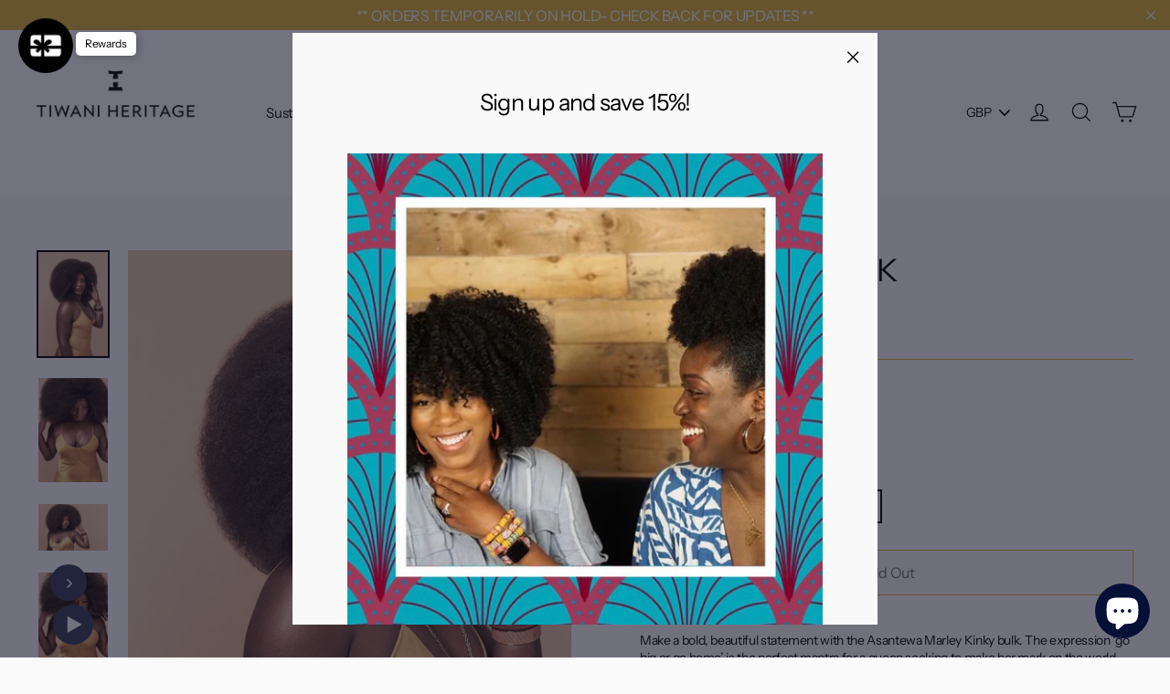

--- FILE ---
content_type: text/html; charset=utf-8
request_url: https://tiwaniheritage.com/products/asantewa-bulk?variant=31560720678963
body_size: 24482
content:
<!doctype html>
<html class="no-js" lang="en">
<head>
  <meta charset="utf-8">
  <meta http-equiv="X-UA-Compatible" content="IE=edge,chrome=1">
  <meta name="viewport" content="width=device-width,initial-scale=1">
  <meta name="theme-color" content="#353956">
  <link rel="canonical" href="https://tiwaniheritage.com/products/asantewa-bulk">
  <meta name="format-detection" content="telephone=no"><link rel="shortcut icon" href="//tiwaniheritage.com/cdn/shop/files/Tiwani_Heritage0497_32x32.jpg?v=1613180817" type="image/png" />
  <title>ASANTEWA BULK
&ndash; Tiwani Heritage
</title><meta name="description" content="Make a bold, beautiful statement with the Asantewa Marley Kinky bulk. The expression ‘go big or go home’ is the perfect mantra for a queen seeking to make her mark on the world. They’ll definitely see you and they certainly won’t forget you! Premium quality natural afro style offering versatile installation options (cr"><meta property="og:site_name" content="Tiwani Heritage">
  <meta property="og:url" content="https://tiwaniheritage.com/products/asantewa-bulk">
  <meta property="og:title" content="ASANTEWA BULK">
  <meta property="og:type" content="product">
  <meta property="og:description" content="Make a bold, beautiful statement with the Asantewa Marley Kinky bulk. The expression ‘go big or go home’ is the perfect mantra for a queen seeking to make her mark on the world. They’ll definitely see you and they certainly won’t forget you! Premium quality natural afro style offering versatile installation options (cr"><meta property="og:price:amount" content="8.00">
    <meta property="og:price:currency" content="GBP"><meta property="og:image" content="http://tiwaniheritage.com/cdn/shop/products/Tiwani_Heritage9030_1200x630.jpg?v=1592779355"><meta property="og:image" content="http://tiwaniheritage.com/cdn/shop/products/Tiwani_Heritage9043_1200x630.jpg?v=1592779355"><meta property="og:image" content="http://tiwaniheritage.com/cdn/shop/products/Tiwani_Heritage9068_1200x630.jpg?v=1592779355">
  <meta property="og:image:secure_url" content="https://tiwaniheritage.com/cdn/shop/products/Tiwani_Heritage9030_1200x630.jpg?v=1592779355"><meta property="og:image:secure_url" content="https://tiwaniheritage.com/cdn/shop/products/Tiwani_Heritage9043_1200x630.jpg?v=1592779355"><meta property="og:image:secure_url" content="https://tiwaniheritage.com/cdn/shop/products/Tiwani_Heritage9068_1200x630.jpg?v=1592779355">
  <meta name="twitter:site" content="@tiwaniheritage">
  <meta name="twitter:card" content="summary_large_image">
  <meta name="twitter:title" content="ASANTEWA BULK">
  <meta name="twitter:description" content="Make a bold, beautiful statement with the Asantewa Marley Kinky bulk. The expression ‘go big or go home’ is the perfect mantra for a queen seeking to make her mark on the world. They’ll definitely see you and they certainly won’t forget you! Premium quality natural afro style offering versatile installation options (cr">


  <style data-shopify>
  @font-face {
  font-family: "Instrument Sans";
  font-weight: 400;
  font-style: normal;
  src: url("//tiwaniheritage.com/cdn/fonts/instrument_sans/instrumentsans_n4.db86542ae5e1596dbdb28c279ae6c2086c4c5bfa.woff2") format("woff2"),
       url("//tiwaniheritage.com/cdn/fonts/instrument_sans/instrumentsans_n4.510f1b081e58d08c30978f465518799851ef6d8b.woff") format("woff");
}

  @font-face {
  font-family: "Instrument Sans";
  font-weight: 400;
  font-style: normal;
  src: url("//tiwaniheritage.com/cdn/fonts/instrument_sans/instrumentsans_n4.db86542ae5e1596dbdb28c279ae6c2086c4c5bfa.woff2") format("woff2"),
       url("//tiwaniheritage.com/cdn/fonts/instrument_sans/instrumentsans_n4.510f1b081e58d08c30978f465518799851ef6d8b.woff") format("woff");
}


  @font-face {
  font-family: "Instrument Sans";
  font-weight: 700;
  font-style: normal;
  src: url("//tiwaniheritage.com/cdn/fonts/instrument_sans/instrumentsans_n7.e4ad9032e203f9a0977786c356573ced65a7419a.woff2") format("woff2"),
       url("//tiwaniheritage.com/cdn/fonts/instrument_sans/instrumentsans_n7.b9e40f166fb7639074ba34738101a9d2990bb41a.woff") format("woff");
}

  @font-face {
  font-family: "Instrument Sans";
  font-weight: 400;
  font-style: italic;
  src: url("//tiwaniheritage.com/cdn/fonts/instrument_sans/instrumentsans_i4.028d3c3cd8d085648c808ceb20cd2fd1eb3560e5.woff2") format("woff2"),
       url("//tiwaniheritage.com/cdn/fonts/instrument_sans/instrumentsans_i4.7e90d82df8dee29a99237cd19cc529d2206706a2.woff") format("woff");
}

  @font-face {
  font-family: "Instrument Sans";
  font-weight: 700;
  font-style: italic;
  src: url("//tiwaniheritage.com/cdn/fonts/instrument_sans/instrumentsans_i7.d6063bb5d8f9cbf96eace9e8801697c54f363c6a.woff2") format("woff2"),
       url("//tiwaniheritage.com/cdn/fonts/instrument_sans/instrumentsans_i7.ce33afe63f8198a3ac4261b826b560103542cd36.woff") format("woff");
}

</style>

  <link href="//tiwaniheritage.com/cdn/shop/t/8/assets/theme.scss.css?v=87757353452547780121759259693" rel="stylesheet" type="text/css" media="all" />

  <script>
    document.documentElement.className = document.documentElement.className.replace('no-js', 'js');

    window.theme = window.theme || {};
    theme.strings = {
      addToCart: "Add to cart",
      soldOut: "Sold Out",
      unavailable: "Unavailable",
      stockLabel: "[count] in stock",
      cartSavings: "You're saving [savings]",
      cartEmpty: "Your cart is currently empty.",
      cartTermsConfirmation: "You must agree with the terms and conditions of sales to check out"
    };
    theme.settings = {
      dynamicVariantsEnable: true,
      dynamicVariantType: "button",
      cartType: "page",
      currenciesEnabled: true,
      moneyFormat: "\u003cspan class=\"money\"\u003e£{{amount}}\u003c\/span\u003e",
      inventoryThreshold: 10,
      quickView: true,
      themeVersion: "4.2.0"
    };
  </script>

  <script>window.performance && window.performance.mark && window.performance.mark('shopify.content_for_header.start');</script><meta name="google-site-verification" content="id_79Megq7TvCWDBg1AnzBP2VkAvv3k3JdqP-1m9nmA">
<meta name="facebook-domain-verification" content="im87euo0c349e8qzltmbdweeqida6d">
<meta id="shopify-digital-wallet" name="shopify-digital-wallet" content="/10387947571/digital_wallets/dialog">
<meta name="shopify-checkout-api-token" content="b4a54307cd08acf4216dfd791197c789">
<meta id="in-context-paypal-metadata" data-shop-id="10387947571" data-venmo-supported="false" data-environment="production" data-locale="en_US" data-paypal-v4="true" data-currency="GBP">
<link rel="alternate" hreflang="x-default" href="https://tiwaniheritage.com/products/asantewa-bulk">
<link rel="alternate" hreflang="en" href="https://tiwaniheritage.com/products/asantewa-bulk">
<link rel="alternate" hreflang="de" href="https://tiwaniheritage.com/de/products/asantewa-bulk">
<link rel="alternate" hreflang="es" href="https://tiwaniheritage.com/es/products/asantewa-bulk">
<link rel="alternate" hreflang="fr" href="https://tiwaniheritage.com/fr/products/asantewa-bulk">
<link rel="alternate" hreflang="nl" href="https://tiwaniheritage.com/nl/products/asantewa-bulk">
<link rel="alternate" hreflang="pt" href="https://tiwaniheritage.com/pt/products/asantewa-bulk">
<link rel="alternate" hreflang="pt-BR" href="https://tiwaniheritage.com/pt-br/products/asantewa-bulk">
<link rel="alternate" type="application/json+oembed" href="https://tiwaniheritage.com/products/asantewa-bulk.oembed">
<script async="async" src="/checkouts/internal/preloads.js?locale=en-GB"></script>
<script id="shopify-features" type="application/json">{"accessToken":"b4a54307cd08acf4216dfd791197c789","betas":["rich-media-storefront-analytics"],"domain":"tiwaniheritage.com","predictiveSearch":true,"shopId":10387947571,"locale":"en"}</script>
<script>var Shopify = Shopify || {};
Shopify.shop = "tiwani-heritage.myshopify.com";
Shopify.locale = "en";
Shopify.currency = {"active":"GBP","rate":"1.0"};
Shopify.country = "GB";
Shopify.theme = {"name":"Motion - VIP - KLOC - 27July20","id":82940264499,"schema_name":"Motion","schema_version":"4.2.0","theme_store_id":847,"role":"main"};
Shopify.theme.handle = "null";
Shopify.theme.style = {"id":null,"handle":null};
Shopify.cdnHost = "tiwaniheritage.com/cdn";
Shopify.routes = Shopify.routes || {};
Shopify.routes.root = "/";</script>
<script type="module">!function(o){(o.Shopify=o.Shopify||{}).modules=!0}(window);</script>
<script>!function(o){function n(){var o=[];function n(){o.push(Array.prototype.slice.apply(arguments))}return n.q=o,n}var t=o.Shopify=o.Shopify||{};t.loadFeatures=n(),t.autoloadFeatures=n()}(window);</script>
<script id="shop-js-analytics" type="application/json">{"pageType":"product"}</script>
<script defer="defer" async type="module" src="//tiwaniheritage.com/cdn/shopifycloud/shop-js/modules/v2/client.init-shop-cart-sync_DlSlHazZ.en.esm.js"></script>
<script defer="defer" async type="module" src="//tiwaniheritage.com/cdn/shopifycloud/shop-js/modules/v2/chunk.common_D16XZWos.esm.js"></script>
<script type="module">
  await import("//tiwaniheritage.com/cdn/shopifycloud/shop-js/modules/v2/client.init-shop-cart-sync_DlSlHazZ.en.esm.js");
await import("//tiwaniheritage.com/cdn/shopifycloud/shop-js/modules/v2/chunk.common_D16XZWos.esm.js");

  window.Shopify.SignInWithShop?.initShopCartSync?.({"fedCMEnabled":true,"windoidEnabled":true});

</script>
<script>(function() {
  var isLoaded = false;
  function asyncLoad() {
    if (isLoaded) return;
    isLoaded = true;
    var urls = ["https:\/\/chimpstatic.com\/mcjs-connected\/js\/users\/8762d21bad8259b1129fc24dc\/627189f6825564098b239ca2c.js?shop=tiwani-heritage.myshopify.com","https:\/\/www.glowloyalty.com\/main.js?id=3396\u0026shop=tiwani-heritage.myshopify.com","https:\/\/cdn.nfcube.com\/instafeed-7f9ec6fcf864890c99c79b0c10605fb1.js?shop=tiwani-heritage.myshopify.com"];
    for (var i = 0; i < urls.length; i++) {
      var s = document.createElement('script');
      s.type = 'text/javascript';
      s.async = true;
      s.src = urls[i];
      var x = document.getElementsByTagName('script')[0];
      x.parentNode.insertBefore(s, x);
    }
  };
  if(window.attachEvent) {
    window.attachEvent('onload', asyncLoad);
  } else {
    window.addEventListener('load', asyncLoad, false);
  }
})();</script>
<script id="__st">var __st={"a":10387947571,"offset":0,"reqid":"d4bdada3-b5b3-4e4b-a95a-b1538c12dd11-1768587067","pageurl":"tiwaniheritage.com\/products\/asantewa-bulk?variant=31560720678963","u":"07e224d18325","p":"product","rtyp":"product","rid":2250946019379};</script>
<script>window.ShopifyPaypalV4VisibilityTracking = true;</script>
<script id="captcha-bootstrap">!function(){'use strict';const t='contact',e='account',n='new_comment',o=[[t,t],['blogs',n],['comments',n],[t,'customer']],c=[[e,'customer_login'],[e,'guest_login'],[e,'recover_customer_password'],[e,'create_customer']],r=t=>t.map((([t,e])=>`form[action*='/${t}']:not([data-nocaptcha='true']) input[name='form_type'][value='${e}']`)).join(','),a=t=>()=>t?[...document.querySelectorAll(t)].map((t=>t.form)):[];function s(){const t=[...o],e=r(t);return a(e)}const i='password',u='form_key',d=['recaptcha-v3-token','g-recaptcha-response','h-captcha-response',i],f=()=>{try{return window.sessionStorage}catch{return}},m='__shopify_v',_=t=>t.elements[u];function p(t,e,n=!1){try{const o=window.sessionStorage,c=JSON.parse(o.getItem(e)),{data:r}=function(t){const{data:e,action:n}=t;return t[m]||n?{data:e,action:n}:{data:t,action:n}}(c);for(const[e,n]of Object.entries(r))t.elements[e]&&(t.elements[e].value=n);n&&o.removeItem(e)}catch(o){console.error('form repopulation failed',{error:o})}}const l='form_type',E='cptcha';function T(t){t.dataset[E]=!0}const w=window,h=w.document,L='Shopify',v='ce_forms',y='captcha';let A=!1;((t,e)=>{const n=(g='f06e6c50-85a8-45c8-87d0-21a2b65856fe',I='https://cdn.shopify.com/shopifycloud/storefront-forms-hcaptcha/ce_storefront_forms_captcha_hcaptcha.v1.5.2.iife.js',D={infoText:'Protected by hCaptcha',privacyText:'Privacy',termsText:'Terms'},(t,e,n)=>{const o=w[L][v],c=o.bindForm;if(c)return c(t,g,e,D).then(n);var r;o.q.push([[t,g,e,D],n]),r=I,A||(h.body.append(Object.assign(h.createElement('script'),{id:'captcha-provider',async:!0,src:r})),A=!0)});var g,I,D;w[L]=w[L]||{},w[L][v]=w[L][v]||{},w[L][v].q=[],w[L][y]=w[L][y]||{},w[L][y].protect=function(t,e){n(t,void 0,e),T(t)},Object.freeze(w[L][y]),function(t,e,n,w,h,L){const[v,y,A,g]=function(t,e,n){const i=e?o:[],u=t?c:[],d=[...i,...u],f=r(d),m=r(i),_=r(d.filter((([t,e])=>n.includes(e))));return[a(f),a(m),a(_),s()]}(w,h,L),I=t=>{const e=t.target;return e instanceof HTMLFormElement?e:e&&e.form},D=t=>v().includes(t);t.addEventListener('submit',(t=>{const e=I(t);if(!e)return;const n=D(e)&&!e.dataset.hcaptchaBound&&!e.dataset.recaptchaBound,o=_(e),c=g().includes(e)&&(!o||!o.value);(n||c)&&t.preventDefault(),c&&!n&&(function(t){try{if(!f())return;!function(t){const e=f();if(!e)return;const n=_(t);if(!n)return;const o=n.value;o&&e.removeItem(o)}(t);const e=Array.from(Array(32),(()=>Math.random().toString(36)[2])).join('');!function(t,e){_(t)||t.append(Object.assign(document.createElement('input'),{type:'hidden',name:u})),t.elements[u].value=e}(t,e),function(t,e){const n=f();if(!n)return;const o=[...t.querySelectorAll(`input[type='${i}']`)].map((({name:t})=>t)),c=[...d,...o],r={};for(const[a,s]of new FormData(t).entries())c.includes(a)||(r[a]=s);n.setItem(e,JSON.stringify({[m]:1,action:t.action,data:r}))}(t,e)}catch(e){console.error('failed to persist form',e)}}(e),e.submit())}));const S=(t,e)=>{t&&!t.dataset[E]&&(n(t,e.some((e=>e===t))),T(t))};for(const o of['focusin','change'])t.addEventListener(o,(t=>{const e=I(t);D(e)&&S(e,y())}));const B=e.get('form_key'),M=e.get(l),P=B&&M;t.addEventListener('DOMContentLoaded',(()=>{const t=y();if(P)for(const e of t)e.elements[l].value===M&&p(e,B);[...new Set([...A(),...v().filter((t=>'true'===t.dataset.shopifyCaptcha))])].forEach((e=>S(e,t)))}))}(h,new URLSearchParams(w.location.search),n,t,e,['guest_login'])})(!0,!0)}();</script>
<script integrity="sha256-4kQ18oKyAcykRKYeNunJcIwy7WH5gtpwJnB7kiuLZ1E=" data-source-attribution="shopify.loadfeatures" defer="defer" src="//tiwaniheritage.com/cdn/shopifycloud/storefront/assets/storefront/load_feature-a0a9edcb.js" crossorigin="anonymous"></script>
<script data-source-attribution="shopify.dynamic_checkout.dynamic.init">var Shopify=Shopify||{};Shopify.PaymentButton=Shopify.PaymentButton||{isStorefrontPortableWallets:!0,init:function(){window.Shopify.PaymentButton.init=function(){};var t=document.createElement("script");t.src="https://tiwaniheritage.com/cdn/shopifycloud/portable-wallets/latest/portable-wallets.en.js",t.type="module",document.head.appendChild(t)}};
</script>
<script data-source-attribution="shopify.dynamic_checkout.buyer_consent">
  function portableWalletsHideBuyerConsent(e){var t=document.getElementById("shopify-buyer-consent"),n=document.getElementById("shopify-subscription-policy-button");t&&n&&(t.classList.add("hidden"),t.setAttribute("aria-hidden","true"),n.removeEventListener("click",e))}function portableWalletsShowBuyerConsent(e){var t=document.getElementById("shopify-buyer-consent"),n=document.getElementById("shopify-subscription-policy-button");t&&n&&(t.classList.remove("hidden"),t.removeAttribute("aria-hidden"),n.addEventListener("click",e))}window.Shopify?.PaymentButton&&(window.Shopify.PaymentButton.hideBuyerConsent=portableWalletsHideBuyerConsent,window.Shopify.PaymentButton.showBuyerConsent=portableWalletsShowBuyerConsent);
</script>
<script>
  function portableWalletsCleanup(e){e&&e.src&&console.error("Failed to load portable wallets script "+e.src);var t=document.querySelectorAll("shopify-accelerated-checkout .shopify-payment-button__skeleton, shopify-accelerated-checkout-cart .wallet-cart-button__skeleton"),e=document.getElementById("shopify-buyer-consent");for(let e=0;e<t.length;e++)t[e].remove();e&&e.remove()}function portableWalletsNotLoadedAsModule(e){e instanceof ErrorEvent&&"string"==typeof e.message&&e.message.includes("import.meta")&&"string"==typeof e.filename&&e.filename.includes("portable-wallets")&&(window.removeEventListener("error",portableWalletsNotLoadedAsModule),window.Shopify.PaymentButton.failedToLoad=e,"loading"===document.readyState?document.addEventListener("DOMContentLoaded",window.Shopify.PaymentButton.init):window.Shopify.PaymentButton.init())}window.addEventListener("error",portableWalletsNotLoadedAsModule);
</script>

<script type="module" src="https://tiwaniheritage.com/cdn/shopifycloud/portable-wallets/latest/portable-wallets.en.js" onError="portableWalletsCleanup(this)" crossorigin="anonymous"></script>
<script nomodule>
  document.addEventListener("DOMContentLoaded", portableWalletsCleanup);
</script>

<link id="shopify-accelerated-checkout-styles" rel="stylesheet" media="screen" href="https://tiwaniheritage.com/cdn/shopifycloud/portable-wallets/latest/accelerated-checkout-backwards-compat.css" crossorigin="anonymous">
<style id="shopify-accelerated-checkout-cart">
        #shopify-buyer-consent {
  margin-top: 1em;
  display: inline-block;
  width: 100%;
}

#shopify-buyer-consent.hidden {
  display: none;
}

#shopify-subscription-policy-button {
  background: none;
  border: none;
  padding: 0;
  text-decoration: underline;
  font-size: inherit;
  cursor: pointer;
}

#shopify-subscription-policy-button::before {
  box-shadow: none;
}

      </style>

<script>window.performance && window.performance.mark && window.performance.mark('shopify.content_for_header.end');</script><script src="//tiwaniheritage.com/cdn/shop/t/8/assets/vendor-scripts-v5.js" defer="defer"></script>

  
    <script src="/services/javascripts/currencies.js" defer="defer"></script>
    <script src="//tiwaniheritage.com/cdn/shop/t/8/assets/currencies.jquery.min.js" defer="defer"></script>
  

  <script src="//tiwaniheritage.com/cdn/shop/t/8/assets/theme.js?v=157307287819007135041607934355" defer="defer"></script>










<script src="https://cdn.shopify.com/extensions/7bc9bb47-adfa-4267-963e-cadee5096caf/inbox-1252/assets/inbox-chat-loader.js" type="text/javascript" defer="defer"></script>
<link href="https://monorail-edge.shopifysvc.com" rel="dns-prefetch">
<script>(function(){if ("sendBeacon" in navigator && "performance" in window) {try {var session_token_from_headers = performance.getEntriesByType('navigation')[0].serverTiming.find(x => x.name == '_s').description;} catch {var session_token_from_headers = undefined;}var session_cookie_matches = document.cookie.match(/_shopify_s=([^;]*)/);var session_token_from_cookie = session_cookie_matches && session_cookie_matches.length === 2 ? session_cookie_matches[1] : "";var session_token = session_token_from_headers || session_token_from_cookie || "";function handle_abandonment_event(e) {var entries = performance.getEntries().filter(function(entry) {return /monorail-edge.shopifysvc.com/.test(entry.name);});if (!window.abandonment_tracked && entries.length === 0) {window.abandonment_tracked = true;var currentMs = Date.now();var navigation_start = performance.timing.navigationStart;var payload = {shop_id: 10387947571,url: window.location.href,navigation_start,duration: currentMs - navigation_start,session_token,page_type: "product"};window.navigator.sendBeacon("https://monorail-edge.shopifysvc.com/v1/produce", JSON.stringify({schema_id: "online_store_buyer_site_abandonment/1.1",payload: payload,metadata: {event_created_at_ms: currentMs,event_sent_at_ms: currentMs}}));}}window.addEventListener('pagehide', handle_abandonment_event);}}());</script>
<script id="web-pixels-manager-setup">(function e(e,d,r,n,o){if(void 0===o&&(o={}),!Boolean(null===(a=null===(i=window.Shopify)||void 0===i?void 0:i.analytics)||void 0===a?void 0:a.replayQueue)){var i,a;window.Shopify=window.Shopify||{};var t=window.Shopify;t.analytics=t.analytics||{};var s=t.analytics;s.replayQueue=[],s.publish=function(e,d,r){return s.replayQueue.push([e,d,r]),!0};try{self.performance.mark("wpm:start")}catch(e){}var l=function(){var e={modern:/Edge?\/(1{2}[4-9]|1[2-9]\d|[2-9]\d{2}|\d{4,})\.\d+(\.\d+|)|Firefox\/(1{2}[4-9]|1[2-9]\d|[2-9]\d{2}|\d{4,})\.\d+(\.\d+|)|Chrom(ium|e)\/(9{2}|\d{3,})\.\d+(\.\d+|)|(Maci|X1{2}).+ Version\/(15\.\d+|(1[6-9]|[2-9]\d|\d{3,})\.\d+)([,.]\d+|)( \(\w+\)|)( Mobile\/\w+|) Safari\/|Chrome.+OPR\/(9{2}|\d{3,})\.\d+\.\d+|(CPU[ +]OS|iPhone[ +]OS|CPU[ +]iPhone|CPU IPhone OS|CPU iPad OS)[ +]+(15[._]\d+|(1[6-9]|[2-9]\d|\d{3,})[._]\d+)([._]\d+|)|Android:?[ /-](13[3-9]|1[4-9]\d|[2-9]\d{2}|\d{4,})(\.\d+|)(\.\d+|)|Android.+Firefox\/(13[5-9]|1[4-9]\d|[2-9]\d{2}|\d{4,})\.\d+(\.\d+|)|Android.+Chrom(ium|e)\/(13[3-9]|1[4-9]\d|[2-9]\d{2}|\d{4,})\.\d+(\.\d+|)|SamsungBrowser\/([2-9]\d|\d{3,})\.\d+/,legacy:/Edge?\/(1[6-9]|[2-9]\d|\d{3,})\.\d+(\.\d+|)|Firefox\/(5[4-9]|[6-9]\d|\d{3,})\.\d+(\.\d+|)|Chrom(ium|e)\/(5[1-9]|[6-9]\d|\d{3,})\.\d+(\.\d+|)([\d.]+$|.*Safari\/(?![\d.]+ Edge\/[\d.]+$))|(Maci|X1{2}).+ Version\/(10\.\d+|(1[1-9]|[2-9]\d|\d{3,})\.\d+)([,.]\d+|)( \(\w+\)|)( Mobile\/\w+|) Safari\/|Chrome.+OPR\/(3[89]|[4-9]\d|\d{3,})\.\d+\.\d+|(CPU[ +]OS|iPhone[ +]OS|CPU[ +]iPhone|CPU IPhone OS|CPU iPad OS)[ +]+(10[._]\d+|(1[1-9]|[2-9]\d|\d{3,})[._]\d+)([._]\d+|)|Android:?[ /-](13[3-9]|1[4-9]\d|[2-9]\d{2}|\d{4,})(\.\d+|)(\.\d+|)|Mobile Safari.+OPR\/([89]\d|\d{3,})\.\d+\.\d+|Android.+Firefox\/(13[5-9]|1[4-9]\d|[2-9]\d{2}|\d{4,})\.\d+(\.\d+|)|Android.+Chrom(ium|e)\/(13[3-9]|1[4-9]\d|[2-9]\d{2}|\d{4,})\.\d+(\.\d+|)|Android.+(UC? ?Browser|UCWEB|U3)[ /]?(15\.([5-9]|\d{2,})|(1[6-9]|[2-9]\d|\d{3,})\.\d+)\.\d+|SamsungBrowser\/(5\.\d+|([6-9]|\d{2,})\.\d+)|Android.+MQ{2}Browser\/(14(\.(9|\d{2,})|)|(1[5-9]|[2-9]\d|\d{3,})(\.\d+|))(\.\d+|)|K[Aa][Ii]OS\/(3\.\d+|([4-9]|\d{2,})\.\d+)(\.\d+|)/},d=e.modern,r=e.legacy,n=navigator.userAgent;return n.match(d)?"modern":n.match(r)?"legacy":"unknown"}(),u="modern"===l?"modern":"legacy",c=(null!=n?n:{modern:"",legacy:""})[u],f=function(e){return[e.baseUrl,"/wpm","/b",e.hashVersion,"modern"===e.buildTarget?"m":"l",".js"].join("")}({baseUrl:d,hashVersion:r,buildTarget:u}),m=function(e){var d=e.version,r=e.bundleTarget,n=e.surface,o=e.pageUrl,i=e.monorailEndpoint;return{emit:function(e){var a=e.status,t=e.errorMsg,s=(new Date).getTime(),l=JSON.stringify({metadata:{event_sent_at_ms:s},events:[{schema_id:"web_pixels_manager_load/3.1",payload:{version:d,bundle_target:r,page_url:o,status:a,surface:n,error_msg:t},metadata:{event_created_at_ms:s}}]});if(!i)return console&&console.warn&&console.warn("[Web Pixels Manager] No Monorail endpoint provided, skipping logging."),!1;try{return self.navigator.sendBeacon.bind(self.navigator)(i,l)}catch(e){}var u=new XMLHttpRequest;try{return u.open("POST",i,!0),u.setRequestHeader("Content-Type","text/plain"),u.send(l),!0}catch(e){return console&&console.warn&&console.warn("[Web Pixels Manager] Got an unhandled error while logging to Monorail."),!1}}}}({version:r,bundleTarget:l,surface:e.surface,pageUrl:self.location.href,monorailEndpoint:e.monorailEndpoint});try{o.browserTarget=l,function(e){var d=e.src,r=e.async,n=void 0===r||r,o=e.onload,i=e.onerror,a=e.sri,t=e.scriptDataAttributes,s=void 0===t?{}:t,l=document.createElement("script"),u=document.querySelector("head"),c=document.querySelector("body");if(l.async=n,l.src=d,a&&(l.integrity=a,l.crossOrigin="anonymous"),s)for(var f in s)if(Object.prototype.hasOwnProperty.call(s,f))try{l.dataset[f]=s[f]}catch(e){}if(o&&l.addEventListener("load",o),i&&l.addEventListener("error",i),u)u.appendChild(l);else{if(!c)throw new Error("Did not find a head or body element to append the script");c.appendChild(l)}}({src:f,async:!0,onload:function(){if(!function(){var e,d;return Boolean(null===(d=null===(e=window.Shopify)||void 0===e?void 0:e.analytics)||void 0===d?void 0:d.initialized)}()){var d=window.webPixelsManager.init(e)||void 0;if(d){var r=window.Shopify.analytics;r.replayQueue.forEach((function(e){var r=e[0],n=e[1],o=e[2];d.publishCustomEvent(r,n,o)})),r.replayQueue=[],r.publish=d.publishCustomEvent,r.visitor=d.visitor,r.initialized=!0}}},onerror:function(){return m.emit({status:"failed",errorMsg:"".concat(f," has failed to load")})},sri:function(e){var d=/^sha384-[A-Za-z0-9+/=]+$/;return"string"==typeof e&&d.test(e)}(c)?c:"",scriptDataAttributes:o}),m.emit({status:"loading"})}catch(e){m.emit({status:"failed",errorMsg:(null==e?void 0:e.message)||"Unknown error"})}}})({shopId: 10387947571,storefrontBaseUrl: "https://tiwaniheritage.com",extensionsBaseUrl: "https://extensions.shopifycdn.com/cdn/shopifycloud/web-pixels-manager",monorailEndpoint: "https://monorail-edge.shopifysvc.com/unstable/produce_batch",surface: "storefront-renderer",enabledBetaFlags: ["2dca8a86"],webPixelsConfigList: [{"id":"456687797","configuration":"{\"config\":\"{\\\"pixel_id\\\":\\\"AW-353969873\\\",\\\"target_country\\\":\\\"GB\\\",\\\"gtag_events\\\":[{\\\"type\\\":\\\"search\\\",\\\"action_label\\\":\\\"AW-353969873\\\/ntmZCOC5874CENHN5KgB\\\"},{\\\"type\\\":\\\"begin_checkout\\\",\\\"action_label\\\":\\\"AW-353969873\\\/fjCdCN25874CENHN5KgB\\\"},{\\\"type\\\":\\\"view_item\\\",\\\"action_label\\\":[\\\"AW-353969873\\\/-U42CNe5874CENHN5KgB\\\",\\\"MC-C4DF4Q9P7D\\\"]},{\\\"type\\\":\\\"purchase\\\",\\\"action_label\\\":[\\\"AW-353969873\\\/bF1rCNS5874CENHN5KgB\\\",\\\"MC-C4DF4Q9P7D\\\"]},{\\\"type\\\":\\\"page_view\\\",\\\"action_label\\\":[\\\"AW-353969873\\\/LxRRCNG5874CENHN5KgB\\\",\\\"MC-C4DF4Q9P7D\\\"]},{\\\"type\\\":\\\"add_payment_info\\\",\\\"action_label\\\":\\\"AW-353969873\\\/xo5_COO5874CENHN5KgB\\\"},{\\\"type\\\":\\\"add_to_cart\\\",\\\"action_label\\\":\\\"AW-353969873\\\/ma0ECNq5874CENHN5KgB\\\"}],\\\"enable_monitoring_mode\\\":false}\"}","eventPayloadVersion":"v1","runtimeContext":"OPEN","scriptVersion":"b2a88bafab3e21179ed38636efcd8a93","type":"APP","apiClientId":1780363,"privacyPurposes":[],"dataSharingAdjustments":{"protectedCustomerApprovalScopes":["read_customer_address","read_customer_email","read_customer_name","read_customer_personal_data","read_customer_phone"]}},{"id":"221249717","configuration":"{\"pixel_id\":\"239292694008301\",\"pixel_type\":\"facebook_pixel\",\"metaapp_system_user_token\":\"-\"}","eventPayloadVersion":"v1","runtimeContext":"OPEN","scriptVersion":"ca16bc87fe92b6042fbaa3acc2fbdaa6","type":"APP","apiClientId":2329312,"privacyPurposes":["ANALYTICS","MARKETING","SALE_OF_DATA"],"dataSharingAdjustments":{"protectedCustomerApprovalScopes":["read_customer_address","read_customer_email","read_customer_name","read_customer_personal_data","read_customer_phone"]}},{"id":"74809525","configuration":"{\"tagID\":\"2614304466381\"}","eventPayloadVersion":"v1","runtimeContext":"STRICT","scriptVersion":"18031546ee651571ed29edbe71a3550b","type":"APP","apiClientId":3009811,"privacyPurposes":["ANALYTICS","MARKETING","SALE_OF_DATA"],"dataSharingAdjustments":{"protectedCustomerApprovalScopes":["read_customer_address","read_customer_email","read_customer_name","read_customer_personal_data","read_customer_phone"]}},{"id":"87720117","eventPayloadVersion":"v1","runtimeContext":"LAX","scriptVersion":"1","type":"CUSTOM","privacyPurposes":["ANALYTICS"],"name":"Google Analytics tag (migrated)"},{"id":"shopify-app-pixel","configuration":"{}","eventPayloadVersion":"v1","runtimeContext":"STRICT","scriptVersion":"0450","apiClientId":"shopify-pixel","type":"APP","privacyPurposes":["ANALYTICS","MARKETING"]},{"id":"shopify-custom-pixel","eventPayloadVersion":"v1","runtimeContext":"LAX","scriptVersion":"0450","apiClientId":"shopify-pixel","type":"CUSTOM","privacyPurposes":["ANALYTICS","MARKETING"]}],isMerchantRequest: false,initData: {"shop":{"name":"Tiwani Heritage","paymentSettings":{"currencyCode":"GBP"},"myshopifyDomain":"tiwani-heritage.myshopify.com","countryCode":"GB","storefrontUrl":"https:\/\/tiwaniheritage.com"},"customer":null,"cart":null,"checkout":null,"productVariants":[{"price":{"amount":8.0,"currencyCode":"GBP"},"product":{"title":"ASANTEWA BULK","vendor":"Hair \u0026 Beauty","id":"2250946019379","untranslatedTitle":"ASANTEWA BULK","url":"\/products\/asantewa-bulk","type":"Synthetic Hair Extensions"},"id":"31560720482355","image":{"src":"\/\/tiwaniheritage.com\/cdn\/shop\/products\/Tiwani_Heritage9030.jpg?v=1592779355"},"sku":"ASA181","title":"18 inches \/ Jet black\/1","untranslatedTitle":"18 inches \/ Jet black\/1"},{"price":{"amount":8.0,"currencyCode":"GBP"},"product":{"title":"ASANTEWA BULK","vendor":"Hair \u0026 Beauty","id":"2250946019379","untranslatedTitle":"ASANTEWA BULK","url":"\/products\/asantewa-bulk","type":"Synthetic Hair Extensions"},"id":"31560720547891","image":{"src":"\/\/tiwaniheritage.com\/cdn\/shop\/products\/Tiwani_Heritage9030.jpg?v=1592779355"},"sku":"ASA182","title":"18 inches \/ Dark Brown\/2","untranslatedTitle":"18 inches \/ Dark Brown\/2"},{"price":{"amount":8.0,"currencyCode":"GBP"},"product":{"title":"ASANTEWA BULK","vendor":"Hair \u0026 Beauty","id":"2250946019379","untranslatedTitle":"ASANTEWA BULK","url":"\/products\/asantewa-bulk","type":"Synthetic Hair Extensions"},"id":"31560720580659","image":{"src":"\/\/tiwaniheritage.com\/cdn\/shop\/products\/Tiwani_Heritage9030.jpg?v=1592779355"},"sku":"ASA184","title":"18 inches \/ Brown\/4","untranslatedTitle":"18 inches \/ Brown\/4"},{"price":{"amount":8.0,"currencyCode":"GBP"},"product":{"title":"ASANTEWA BULK","vendor":"Hair \u0026 Beauty","id":"2250946019379","untranslatedTitle":"ASANTEWA BULK","url":"\/products\/asantewa-bulk","type":"Synthetic Hair Extensions"},"id":"31560720613427","image":{"src":"\/\/tiwaniheritage.com\/cdn\/shop\/products\/Tiwani_Heritage9030.jpg?v=1592779355"},"sku":"ASA18M1-BU","title":"18 inches \/ Jet black and burgundy mix\/M1-BURG","untranslatedTitle":"18 inches \/ Jet black and burgundy mix\/M1-BURG"},{"price":{"amount":8.0,"currencyCode":"GBP"},"product":{"title":"ASANTEWA BULK","vendor":"Hair \u0026 Beauty","id":"2250946019379","untranslatedTitle":"ASANTEWA BULK","url":"\/products\/asantewa-bulk","type":"Synthetic Hair Extensions"},"id":"31560720646195","image":{"src":"\/\/tiwaniheritage.com\/cdn\/shop\/products\/Tiwani_Heritage9030.jpg?v=1592779355"},"sku":"ASA18M1-27","title":"18 inches \/ Jet black and blonde mix\/M1-27","untranslatedTitle":"18 inches \/ Jet black and blonde mix\/M1-27"},{"price":{"amount":8.0,"currencyCode":"GBP"},"product":{"title":"ASANTEWA BULK","vendor":"Hair \u0026 Beauty","id":"2250946019379","untranslatedTitle":"ASANTEWA BULK","url":"\/products\/asantewa-bulk","type":"Synthetic Hair Extensions"},"id":"31560720678963","image":{"src":"\/\/tiwaniheritage.com\/cdn\/shop\/products\/Tiwani_Heritage9030.jpg?v=1592779355"},"sku":"ASA18M1-30","title":"18 inches \/ Jet black and auburn mix\/M1-30","untranslatedTitle":"18 inches \/ Jet black and auburn mix\/M1-30"}],"purchasingCompany":null},},"https://tiwaniheritage.com/cdn","fcfee988w5aeb613cpc8e4bc33m6693e112",{"modern":"","legacy":""},{"shopId":"10387947571","storefrontBaseUrl":"https:\/\/tiwaniheritage.com","extensionBaseUrl":"https:\/\/extensions.shopifycdn.com\/cdn\/shopifycloud\/web-pixels-manager","surface":"storefront-renderer","enabledBetaFlags":"[\"2dca8a86\"]","isMerchantRequest":"false","hashVersion":"fcfee988w5aeb613cpc8e4bc33m6693e112","publish":"custom","events":"[[\"page_viewed\",{}],[\"product_viewed\",{\"productVariant\":{\"price\":{\"amount\":8.0,\"currencyCode\":\"GBP\"},\"product\":{\"title\":\"ASANTEWA BULK\",\"vendor\":\"Hair \u0026 Beauty\",\"id\":\"2250946019379\",\"untranslatedTitle\":\"ASANTEWA BULK\",\"url\":\"\/products\/asantewa-bulk\",\"type\":\"Synthetic Hair Extensions\"},\"id\":\"31560720678963\",\"image\":{\"src\":\"\/\/tiwaniheritage.com\/cdn\/shop\/products\/Tiwani_Heritage9030.jpg?v=1592779355\"},\"sku\":\"ASA18M1-30\",\"title\":\"18 inches \/ Jet black and auburn mix\/M1-30\",\"untranslatedTitle\":\"18 inches \/ Jet black and auburn mix\/M1-30\"}}]]"});</script><script>
  window.ShopifyAnalytics = window.ShopifyAnalytics || {};
  window.ShopifyAnalytics.meta = window.ShopifyAnalytics.meta || {};
  window.ShopifyAnalytics.meta.currency = 'GBP';
  var meta = {"product":{"id":2250946019379,"gid":"gid:\/\/shopify\/Product\/2250946019379","vendor":"Hair \u0026 Beauty","type":"Synthetic Hair Extensions","handle":"asantewa-bulk","variants":[{"id":31560720482355,"price":800,"name":"ASANTEWA BULK - 18 inches \/ Jet black\/1","public_title":"18 inches \/ Jet black\/1","sku":"ASA181"},{"id":31560720547891,"price":800,"name":"ASANTEWA BULK - 18 inches \/ Dark Brown\/2","public_title":"18 inches \/ Dark Brown\/2","sku":"ASA182"},{"id":31560720580659,"price":800,"name":"ASANTEWA BULK - 18 inches \/ Brown\/4","public_title":"18 inches \/ Brown\/4","sku":"ASA184"},{"id":31560720613427,"price":800,"name":"ASANTEWA BULK - 18 inches \/ Jet black and burgundy mix\/M1-BURG","public_title":"18 inches \/ Jet black and burgundy mix\/M1-BURG","sku":"ASA18M1-BU"},{"id":31560720646195,"price":800,"name":"ASANTEWA BULK - 18 inches \/ Jet black and blonde mix\/M1-27","public_title":"18 inches \/ Jet black and blonde mix\/M1-27","sku":"ASA18M1-27"},{"id":31560720678963,"price":800,"name":"ASANTEWA BULK - 18 inches \/ Jet black and auburn mix\/M1-30","public_title":"18 inches \/ Jet black and auburn mix\/M1-30","sku":"ASA18M1-30"}],"remote":false},"page":{"pageType":"product","resourceType":"product","resourceId":2250946019379,"requestId":"d4bdada3-b5b3-4e4b-a95a-b1538c12dd11-1768587067"}};
  for (var attr in meta) {
    window.ShopifyAnalytics.meta[attr] = meta[attr];
  }
</script>
<script class="analytics">
  (function () {
    var customDocumentWrite = function(content) {
      var jquery = null;

      if (window.jQuery) {
        jquery = window.jQuery;
      } else if (window.Checkout && window.Checkout.$) {
        jquery = window.Checkout.$;
      }

      if (jquery) {
        jquery('body').append(content);
      }
    };

    var hasLoggedConversion = function(token) {
      if (token) {
        return document.cookie.indexOf('loggedConversion=' + token) !== -1;
      }
      return false;
    }

    var setCookieIfConversion = function(token) {
      if (token) {
        var twoMonthsFromNow = new Date(Date.now());
        twoMonthsFromNow.setMonth(twoMonthsFromNow.getMonth() + 2);

        document.cookie = 'loggedConversion=' + token + '; expires=' + twoMonthsFromNow;
      }
    }

    var trekkie = window.ShopifyAnalytics.lib = window.trekkie = window.trekkie || [];
    if (trekkie.integrations) {
      return;
    }
    trekkie.methods = [
      'identify',
      'page',
      'ready',
      'track',
      'trackForm',
      'trackLink'
    ];
    trekkie.factory = function(method) {
      return function() {
        var args = Array.prototype.slice.call(arguments);
        args.unshift(method);
        trekkie.push(args);
        return trekkie;
      };
    };
    for (var i = 0; i < trekkie.methods.length; i++) {
      var key = trekkie.methods[i];
      trekkie[key] = trekkie.factory(key);
    }
    trekkie.load = function(config) {
      trekkie.config = config || {};
      trekkie.config.initialDocumentCookie = document.cookie;
      var first = document.getElementsByTagName('script')[0];
      var script = document.createElement('script');
      script.type = 'text/javascript';
      script.onerror = function(e) {
        var scriptFallback = document.createElement('script');
        scriptFallback.type = 'text/javascript';
        scriptFallback.onerror = function(error) {
                var Monorail = {
      produce: function produce(monorailDomain, schemaId, payload) {
        var currentMs = new Date().getTime();
        var event = {
          schema_id: schemaId,
          payload: payload,
          metadata: {
            event_created_at_ms: currentMs,
            event_sent_at_ms: currentMs
          }
        };
        return Monorail.sendRequest("https://" + monorailDomain + "/v1/produce", JSON.stringify(event));
      },
      sendRequest: function sendRequest(endpointUrl, payload) {
        // Try the sendBeacon API
        if (window && window.navigator && typeof window.navigator.sendBeacon === 'function' && typeof window.Blob === 'function' && !Monorail.isIos12()) {
          var blobData = new window.Blob([payload], {
            type: 'text/plain'
          });

          if (window.navigator.sendBeacon(endpointUrl, blobData)) {
            return true;
          } // sendBeacon was not successful

        } // XHR beacon

        var xhr = new XMLHttpRequest();

        try {
          xhr.open('POST', endpointUrl);
          xhr.setRequestHeader('Content-Type', 'text/plain');
          xhr.send(payload);
        } catch (e) {
          console.log(e);
        }

        return false;
      },
      isIos12: function isIos12() {
        return window.navigator.userAgent.lastIndexOf('iPhone; CPU iPhone OS 12_') !== -1 || window.navigator.userAgent.lastIndexOf('iPad; CPU OS 12_') !== -1;
      }
    };
    Monorail.produce('monorail-edge.shopifysvc.com',
      'trekkie_storefront_load_errors/1.1',
      {shop_id: 10387947571,
      theme_id: 82940264499,
      app_name: "storefront",
      context_url: window.location.href,
      source_url: "//tiwaniheritage.com/cdn/s/trekkie.storefront.cd680fe47e6c39ca5d5df5f0a32d569bc48c0f27.min.js"});

        };
        scriptFallback.async = true;
        scriptFallback.src = '//tiwaniheritage.com/cdn/s/trekkie.storefront.cd680fe47e6c39ca5d5df5f0a32d569bc48c0f27.min.js';
        first.parentNode.insertBefore(scriptFallback, first);
      };
      script.async = true;
      script.src = '//tiwaniheritage.com/cdn/s/trekkie.storefront.cd680fe47e6c39ca5d5df5f0a32d569bc48c0f27.min.js';
      first.parentNode.insertBefore(script, first);
    };
    trekkie.load(
      {"Trekkie":{"appName":"storefront","development":false,"defaultAttributes":{"shopId":10387947571,"isMerchantRequest":null,"themeId":82940264499,"themeCityHash":"13700464425741330003","contentLanguage":"en","currency":"GBP","eventMetadataId":"b254279b-86a7-4978-93fa-9fcca59914a5"},"isServerSideCookieWritingEnabled":true,"monorailRegion":"shop_domain","enabledBetaFlags":["65f19447"]},"Session Attribution":{},"S2S":{"facebookCapiEnabled":true,"source":"trekkie-storefront-renderer","apiClientId":580111}}
    );

    var loaded = false;
    trekkie.ready(function() {
      if (loaded) return;
      loaded = true;

      window.ShopifyAnalytics.lib = window.trekkie;

      var originalDocumentWrite = document.write;
      document.write = customDocumentWrite;
      try { window.ShopifyAnalytics.merchantGoogleAnalytics.call(this); } catch(error) {};
      document.write = originalDocumentWrite;

      window.ShopifyAnalytics.lib.page(null,{"pageType":"product","resourceType":"product","resourceId":2250946019379,"requestId":"d4bdada3-b5b3-4e4b-a95a-b1538c12dd11-1768587067","shopifyEmitted":true});

      var match = window.location.pathname.match(/checkouts\/(.+)\/(thank_you|post_purchase)/)
      var token = match? match[1]: undefined;
      if (!hasLoggedConversion(token)) {
        setCookieIfConversion(token);
        window.ShopifyAnalytics.lib.track("Viewed Product",{"currency":"GBP","variantId":31560720678963,"productId":2250946019379,"productGid":"gid:\/\/shopify\/Product\/2250946019379","name":"ASANTEWA BULK - 18 inches \/ Jet black and auburn mix\/M1-30","price":"8.00","sku":"ASA18M1-30","brand":"Hair \u0026 Beauty","variant":"18 inches \/ Jet black and auburn mix\/M1-30","category":"Synthetic Hair Extensions","nonInteraction":true,"remote":false},undefined,undefined,{"shopifyEmitted":true});
      window.ShopifyAnalytics.lib.track("monorail:\/\/trekkie_storefront_viewed_product\/1.1",{"currency":"GBP","variantId":31560720678963,"productId":2250946019379,"productGid":"gid:\/\/shopify\/Product\/2250946019379","name":"ASANTEWA BULK - 18 inches \/ Jet black and auburn mix\/M1-30","price":"8.00","sku":"ASA18M1-30","brand":"Hair \u0026 Beauty","variant":"18 inches \/ Jet black and auburn mix\/M1-30","category":"Synthetic Hair Extensions","nonInteraction":true,"remote":false,"referer":"https:\/\/tiwaniheritage.com\/products\/asantewa-bulk?variant=31560720678963"});
      }
    });


        var eventsListenerScript = document.createElement('script');
        eventsListenerScript.async = true;
        eventsListenerScript.src = "//tiwaniheritage.com/cdn/shopifycloud/storefront/assets/shop_events_listener-3da45d37.js";
        document.getElementsByTagName('head')[0].appendChild(eventsListenerScript);

})();</script>
  <script>
  if (!window.ga || (window.ga && typeof window.ga !== 'function')) {
    window.ga = function ga() {
      (window.ga.q = window.ga.q || []).push(arguments);
      if (window.Shopify && window.Shopify.analytics && typeof window.Shopify.analytics.publish === 'function') {
        window.Shopify.analytics.publish("ga_stub_called", {}, {sendTo: "google_osp_migration"});
      }
      console.error("Shopify's Google Analytics stub called with:", Array.from(arguments), "\nSee https://help.shopify.com/manual/promoting-marketing/pixels/pixel-migration#google for more information.");
    };
    if (window.Shopify && window.Shopify.analytics && typeof window.Shopify.analytics.publish === 'function') {
      window.Shopify.analytics.publish("ga_stub_initialized", {}, {sendTo: "google_osp_migration"});
    }
  }
</script>
<script
  defer
  src="https://tiwaniheritage.com/cdn/shopifycloud/perf-kit/shopify-perf-kit-3.0.4.min.js"
  data-application="storefront-renderer"
  data-shop-id="10387947571"
  data-render-region="gcp-us-central1"
  data-page-type="product"
  data-theme-instance-id="82940264499"
  data-theme-name="Motion"
  data-theme-version="4.2.0"
  data-monorail-region="shop_domain"
  data-resource-timing-sampling-rate="10"
  data-shs="true"
  data-shs-beacon="true"
  data-shs-export-with-fetch="true"
  data-shs-logs-sample-rate="1"
  data-shs-beacon-endpoint="https://tiwaniheritage.com/api/collect"
></script>
</head>

<body class="template-product currencies-enabled" data-transitions="true">

  
    <script type="text/javascript">window.setTimeout(function() { document.body.className += " loaded"; }, 25);</script>
  

  <a class="in-page-link visually-hidden skip-link" href="#MainContent">Skip to content</a>

  <div id="PageContainer" class="page-container">
    <div class="transition-body">

    <div id="shopify-section-header" class="shopify-section">



<div id="NavDrawer" class="drawer drawer--right">
  <div class="drawer__fixed-header">
    <div class="drawer__header appear-animation appear-delay-1">
      <div class="drawer__title">
        
  <span
    class="currency-picker__wrapper currency-picker--drawer">
    <label for="CurrencyPicker-drawer" class="visually-hidden">Pick a currency</label>
    <select class="currency-input" id="CurrencyPicker-drawer" name="currencies">
    
    
    <option value="GBP" selected="selected">GBP</option>
    
      
      <option value="USD">USD</option>
      
    
      
      <option value="CAD">CAD</option>
      
    
      
      <option value="INR">INR</option>
      
    
      
    
      
      <option value="AUD">AUD</option>
      
    
      
      <option value="EUR">EUR</option>
      
    
      
      <option value="JPY">JPY</option>
      
    
    </select>
  </span>


      </div>
      <div class="drawer__close">
        <button type="button" class="drawer__close-button js-drawer-close">
          <svg aria-hidden="true" focusable="false" role="presentation" class="icon icon-close" viewBox="0 0 64 64"><path d="M19 17.61l27.12 27.13m0-27.12L19 44.74"/></svg>
          <span class="icon__fallback-text">Close menu</span>
        </button>
      </div>
    </div>
  </div>
  <div class="drawer__inner">

    <ul class="mobile-nav" role="navigation" aria-label="Primary">
      


        <li class="mobile-nav__item appear-animation appear-delay-2">
          
            <div class="mobile-nav__has-sublist">
              
                <a href="/pages/recycling" class="mobile-nav__link" id="Label-pages-recycling1">
                  Sustainability
                </a>
                <div class="mobile-nav__toggle">
                  <button type="button" class="collapsible-trigger collapsible--auto-height" aria-controls="Linklist-pages-recycling1">
                    <span class="collapsible-trigger__icon collapsible-trigger__icon--open" role="presentation">
  <svg aria-hidden="true" focusable="false" role="presentation" class="icon icon--wide icon-chevron-down" viewBox="0 0 28 16"><path d="M1.57 1.59l12.76 12.77L27.1 1.59" stroke-width="2" stroke="#000" fill="none" fill-rule="evenodd"/></svg>
</span>

                  </button>
                </div>
              
            </div>
          

          
            <div id="Linklist-pages-recycling1" class="mobile-nav__sublist collapsible-content collapsible-content--all" aria-labelledby="Label-pages-recycling1">
              <div class="collapsible-content__inner">
                <ul class="mobile-nav__sublist">
                  


                    <li class="mobile-nav__item">
                      <div class="mobile-nav__child-item">
                        
                          <a href="/products/compostable-recycling-returns-bag-add-on" class="mobile-nav__link" id="Sublabel-products-compostable-recycling-returns-bag-add-on1">
                            Send us your used hair extensions
                          </a>
                        
                        
                      </div>

                      
                    </li>
                  


                    <li class="mobile-nav__item">
                      <div class="mobile-nav__child-item">
                        
                          <a href="/pages/recycling-your-hair-extensions" class="mobile-nav__link" id="Sublabel-pages-recycling-your-hair-extensions2">
                            Opt-in to our recycling scheme
                          </a>
                        
                        
                      </div>

                      
                    </li>
                  


                    <li class="mobile-nav__item">
                      <div class="mobile-nav__child-item">
                        
                          <a href="/pages/recycling" class="mobile-nav__link" id="Sublabel-pages-recycling3">
                            Our commitment to sustainability 
                          </a>
                        
                        
                      </div>

                      
                    </li>
                  
                </ul>
              </div>
            </div>
          
        </li>
      


        <li class="mobile-nav__item appear-animation appear-delay-3">
          
            <div class="mobile-nav__has-sublist">
              
                <a href="/collections" class="mobile-nav__link" id="Label-collections2">
                  Collections
                </a>
                <div class="mobile-nav__toggle">
                  <button type="button" class="collapsible-trigger collapsible--auto-height" aria-controls="Linklist-collections2">
                    <span class="collapsible-trigger__icon collapsible-trigger__icon--open" role="presentation">
  <svg aria-hidden="true" focusable="false" role="presentation" class="icon icon--wide icon-chevron-down" viewBox="0 0 28 16"><path d="M1.57 1.59l12.76 12.77L27.1 1.59" stroke-width="2" stroke="#000" fill="none" fill-rule="evenodd"/></svg>
</span>

                  </button>
                </div>
              
            </div>
          

          
            <div id="Linklist-collections2" class="mobile-nav__sublist collapsible-content collapsible-content--all" aria-labelledby="Label-collections2">
              <div class="collapsible-content__inner">
                <ul class="mobile-nav__sublist">
                  


                    <li class="mobile-nav__item">
                      <div class="mobile-nav__child-item">
                        
                          <a href="/collections/tribal-collection" class="mobile-nav__link" id="Sublabel-collections-tribal-collection1">
                            Tribal collection
                          </a>
                        
                        
                      </div>

                      
                    </li>
                  


                    <li class="mobile-nav__item">
                      <div class="mobile-nav__child-item">
                        
                          <a href="/collections/signature-collection" class="mobile-nav__link" id="Sublabel-collections-signature-collection2">
                            Signature collection
                          </a>
                        
                        
                      </div>

                      
                    </li>
                  


                    <li class="mobile-nav__item">
                      <div class="mobile-nav__child-item">
                        
                          <a href="/collections/ponies" class="mobile-nav__link" id="Sublabel-collections-ponies3">
                            Ponies
                          </a>
                        
                        
                      </div>

                      
                    </li>
                  


                    <li class="mobile-nav__item">
                      <div class="mobile-nav__child-item">
                        
                          <a href="/collections/bulks" class="mobile-nav__link" id="Sublabel-collections-bulks4">
                            Bulks
                          </a>
                        
                        
                      </div>

                      
                    </li>
                  


                    <li class="mobile-nav__item">
                      <div class="mobile-nav__child-item">
                        
                          <a href="/collections/braiding-hair" class="mobile-nav__link" id="Sublabel-collections-braiding-hair5">
                            Braiding hair
                          </a>
                        
                        
                      </div>

                      
                    </li>
                  


                    <li class="mobile-nav__item">
                      <div class="mobile-nav__child-item">
                        
                          <a href="/collections/crochet-braids-locs-and-twists" class="mobile-nav__link" id="Sublabel-collections-crochet-braids-locs-and-twists6">
                            Crochet braids, locs and twists
                          </a>
                        
                        
                      </div>

                      
                    </li>
                  


                    <li class="mobile-nav__item">
                      <div class="mobile-nav__child-item">
                        
                          <a href="/collections/wigs" class="mobile-nav__link" id="Sublabel-collections-wigs7">
                            Wigs
                          </a>
                        
                        
                      </div>

                      
                    </li>
                  


                    <li class="mobile-nav__item">
                      <div class="mobile-nav__child-item">
                        
                          <a href="/collections/kinky-straight-blow-out-collection" class="mobile-nav__link" id="Sublabel-collections-kinky-straight-blow-out-collection8">
                            Kinky straight
                          </a>
                        
                        
                      </div>

                      
                    </li>
                  
                </ul>
              </div>
            </div>
          
        </li>
      


        <li class="mobile-nav__item appear-animation appear-delay-4">
          
            <a href="/pages/about-us" class="mobile-nav__link">About Us</a>
          

          
        </li>
      


        <li class="mobile-nav__item appear-animation appear-delay-5">
          
            <a href="/pages/tutorials-and-how-tos" class="mobile-nav__link">Tutorials and How-Tos</a>
          

          
        </li>
      


        <li class="mobile-nav__item appear-animation appear-delay-6">
          
            <a href="/blogs/news" class="mobile-nav__link">Blog</a>
          

          
        </li>
      

      

          <li class="mobile-nav__item appear-animation appear-delay-7">
            <a href="/account/login" class="mobile-nav__link">Log in</a>
          </li>
        
      

      <li class="mobile-nav__spacer"></li>

    </ul>

  <ul class="mobile-nav__social">
    
<li class="appear-animation appear-delay-8">
        <a target="_blank" href="https://www.facebook.com/tiwaniheritage/" title="Tiwani Heritage on Facebook">
          <svg aria-hidden="true" focusable="false" role="presentation" class="icon icon-facebook" viewBox="0 0 32 32"><path fill="#444" d="M18.56 31.36V17.28h4.48l.64-5.12h-5.12v-3.2c0-1.28.64-2.56 2.56-2.56h2.56V1.28H19.2c-3.84 0-7.04 2.56-7.04 7.04v3.84H7.68v5.12h4.48v14.08h6.4z"/></svg>
          <span class="icon__fallback-text">Facebook</span>
        </a>
      </li>
    
    
<li class="appear-animation appear-delay-9">
        <a target="_blank" href="https://twitter.com/tiwaniheritage" title="Tiwani Heritage on Twitter">
          <svg aria-hidden="true" focusable="false" role="presentation" class="icon icon-twitter" viewBox="0 0 32 32"><path fill="#444" d="M31.281 6.733q-1.304 1.924-3.13 3.26 0 .13.033.408t.033.408q0 2.543-.75 5.086t-2.282 4.858-3.635 4.108-5.053 2.869-6.341 1.076q-5.282 0-9.65-2.836.913.065 1.5.065 4.401 0 7.857-2.673-2.054-.033-3.668-1.255t-2.266-3.146q.554.13 1.206.13.88 0 1.663-.261-2.184-.456-3.619-2.184t-1.435-3.977v-.065q1.239.652 2.836.717-1.271-.848-2.021-2.233t-.75-2.983q0-1.63.815-3.195 2.38 2.967 5.754 4.678t7.319 1.907q-.228-.815-.228-1.434 0-2.608 1.858-4.45t4.532-1.842q1.304 0 2.51.522t2.054 1.467q2.152-.424 4.01-1.532-.685 2.217-2.771 3.488 1.989-.261 3.619-.978z"/></svg>
          <span class="icon__fallback-text">Twitter</span>
        </a>
      </li>
    
    
    
<li class="appear-animation appear-delay-10">
        <a target="_blank" href="https://www.instagram.com/tiwaniheritage" title="Tiwani Heritage on Instagram">
          <svg aria-hidden="true" focusable="false" role="presentation" class="icon icon-instagram" viewBox="0 0 32 32"><path fill="#444" d="M16 3.094c4.206 0 4.7.019 6.363.094 1.538.069 2.369.325 2.925.544.738.287 1.262.625 1.813 1.175s.894 1.075 1.175 1.813c.212.556.475 1.387.544 2.925.075 1.662.094 2.156.094 6.363s-.019 4.7-.094 6.363c-.069 1.538-.325 2.369-.544 2.925-.288.738-.625 1.262-1.175 1.813s-1.075.894-1.813 1.175c-.556.212-1.387.475-2.925.544-1.663.075-2.156.094-6.363.094s-4.7-.019-6.363-.094c-1.537-.069-2.369-.325-2.925-.544-.737-.288-1.263-.625-1.813-1.175s-.894-1.075-1.175-1.813c-.212-.556-.475-1.387-.544-2.925-.075-1.663-.094-2.156-.094-6.363s.019-4.7.094-6.363c.069-1.537.325-2.369.544-2.925.287-.737.625-1.263 1.175-1.813s1.075-.894 1.813-1.175c.556-.212 1.388-.475 2.925-.544 1.662-.081 2.156-.094 6.363-.094zm0-2.838c-4.275 0-4.813.019-6.494.094-1.675.075-2.819.344-3.819.731-1.037.4-1.913.944-2.788 1.819S1.486 4.656 1.08 5.688c-.387 1-.656 2.144-.731 3.825-.075 1.675-.094 2.213-.094 6.488s.019 4.813.094 6.494c.075 1.675.344 2.819.731 3.825.4 1.038.944 1.913 1.819 2.788s1.756 1.413 2.788 1.819c1 .387 2.144.656 3.825.731s2.213.094 6.494.094 4.813-.019 6.494-.094c1.675-.075 2.819-.344 3.825-.731 1.038-.4 1.913-.944 2.788-1.819s1.413-1.756 1.819-2.788c.387-1 .656-2.144.731-3.825s.094-2.212.094-6.494-.019-4.813-.094-6.494c-.075-1.675-.344-2.819-.731-3.825-.4-1.038-.944-1.913-1.819-2.788s-1.756-1.413-2.788-1.819c-1-.387-2.144-.656-3.825-.731C20.812.275 20.275.256 16 .256z"/><path fill="#444" d="M16 7.912a8.088 8.088 0 0 0 0 16.175c4.463 0 8.087-3.625 8.087-8.088s-3.625-8.088-8.088-8.088zm0 13.338a5.25 5.25 0 1 1 0-10.5 5.25 5.25 0 1 1 0 10.5zM26.294 7.594a1.887 1.887 0 1 1-3.774.002 1.887 1.887 0 0 1 3.774-.003z"/></svg>
          <span class="icon__fallback-text">Instagram</span>
        </a>
      </li>
    
    
    
    
<li class="appear-animation appear-delay-11">
        <a target="_blank" href="https://www.linkedin.com/company/tiwani-heritage/" title="Tiwani Heritage on LinkedIn">
          <svg aria-hidden="true" focusable="false" role="presentation" class="icon icon-linkedin" viewBox="0 0 24 24"><path d="M4.98 3.5C4.98 4.881 3.87 6 2.5 6S.02 4.881.02 3.5C.02 2.12 1.13 1 2.5 1s2.48 1.12 2.48 2.5zM5 8H0v16h5V8zm7.982 0H8.014v16h4.969v-8.399c0-4.67 6.029-5.052 6.029 0V24H24V13.869c0-7.88-8.922-7.593-11.018-3.714V8z"/></svg>
          <span class="icon__fallback-text">LinkedIn</span>
        </a>
      </li>
    
    
<li class="appear-animation appear-delay-12">
        <a target="_blank" href="https://www.youtube.com/channel/UCvenVUTv61555GLAeVDAXJg" title="Tiwani Heritage on YouTube">
          <svg aria-hidden="true" focusable="false" role="presentation" class="icon icon-youtube" viewBox="0 0 21 20"><path fill="#444" d="M-.196 15.803q0 1.23.812 2.092t1.977.861h14.946q1.165 0 1.977-.861t.812-2.092V3.909q0-1.23-.82-2.116T17.539.907H2.593q-1.148 0-1.969.886t-.82 2.116v11.894zm7.465-2.149V6.058q0-.115.066-.18.049-.016.082-.016l.082.016 7.153 3.806q.066.066.066.164 0 .066-.066.131l-7.153 3.806q-.033.033-.066.033-.066 0-.098-.033-.066-.066-.066-.131z"/></svg>
          <span class="icon__fallback-text">YouTube</span>
        </a>
      </li>
    
    
  </ul>

  </div>
</div>







<style data-shopify>
  .site-nav__link,
  .site-nav__dropdown-link {
    font-size: 15px;
  }

  
    .site-nav__link {
      padding-left: 8px;
      padding-right: 8px;
    }
  
</style>

<div data-section-id="header" data-section-type="header-section">
  <div class="header-wrapper">

    
      <div class="announcement announcement--closeable announcement--closed">
  
    <a href="/collections/all" class="announcement__link">
  

    <span class="announcement__text announcement__text--open" data-text="orders-temporarily-on-hold-check-back-for-updates">
      ** ORDERS TEMPORARILY ON HOLD- CHECK BACK FOR UPDATES **
    </span>

  
    </a>
  

  
    <button type="button" class="text-link announcement__close">
      <svg aria-hidden="true" focusable="false" role="presentation" class="icon icon-close" viewBox="0 0 64 64"><path d="M19 17.61l27.12 27.13m0-27.12L19 44.74"/></svg>
      <span class="icon__fallback-text">"Close"</span>
    </button>
  
</div>

    

    <header
      class="site-header site-header--heading-style"
      data-sticky="false"
      data-overlay="false">
      <div class="page-width">
        <div
          class="header-layout header-layout--left"
          data-logo-align="left">

          
            <div class="header-item header-item--logo">
              
  

    
<style data-shopify>
    .header-item--logo,
    .header-layout--left-center .header-item--logo,
    .header-layout--left-center .header-item--icons {
      -webkit-box-flex: 0 1 160px;
      -ms-flex: 0 1 160px;
      flex: 0 1 160px;
    }

    @media only screen and (min-width: 590px) {
      .header-item--logo,
      .header-layout--left-center .header-item--logo,
      .header-layout--left-center .header-item--icons {
        -webkit-box-flex: 0 0 230px;
        -ms-flex: 0 0 230px;
        flex: 0 0 230px;
      }
    }

    .site-header__logo a {
      max-width: 160px;
    }
    .is-light .site-header__logo .logo--inverted {
      max-width: 160px;
    }
    @media only screen and (min-width: 590px) {
      .site-header__logo a {
        max-width: 230px;
      }

      .is-light .site-header__logo .logo--inverted {
        max-width: 230px;
      }
    }
    </style>

    
      <div class="h1 site-header__logo" itemscope itemtype="http://schema.org/Organization">
    
    
      
      <a
        href="/"
        itemprop="url"
        class="site-header__logo-link logo--has-inverted">
        <img
          class="small--hide"
          src="//tiwaniheritage.com/cdn/shop/files/HEADER_LOGO_BLACK_OFFSETv1_230x.png?v=1613187561"
          srcset="//tiwaniheritage.com/cdn/shop/files/HEADER_LOGO_BLACK_OFFSETv1_230x.png?v=1613187561 1x, //tiwaniheritage.com/cdn/shop/files/HEADER_LOGO_BLACK_OFFSETv1_230x@2x.png?v=1613187561 2x"
          alt="Tiwani Heritage"
          itemprop="logo">
        <img
          class="medium-up--hide"
          src="//tiwaniheritage.com/cdn/shop/files/HEADER_LOGO_BLACK_OFFSETv1_160x.png?v=1613187561"
          srcset="//tiwaniheritage.com/cdn/shop/files/HEADER_LOGO_BLACK_OFFSETv1_160x.png?v=1613187561 1x, //tiwaniheritage.com/cdn/shop/files/HEADER_LOGO_BLACK_OFFSETv1_160x@2x.png?v=1613187561 2x"
          alt="Tiwani Heritage">
      </a>
      
        <a
          href="/"
          itemprop="url"
          class="site-header__logo-link logo--inverted">
          <img
            class="small--hide"
            src="//tiwaniheritage.com/cdn/shop/files/HEADER_LOGO_WHITE_OFFSETv1_230x.png?v=1613187561"
            srcset="//tiwaniheritage.com/cdn/shop/files/HEADER_LOGO_WHITE_OFFSETv1_230x.png?v=1613187561 1x, //tiwaniheritage.com/cdn/shop/files/HEADER_LOGO_WHITE_OFFSETv1_230x@2x.png?v=1613187561 2x"
            alt="Tiwani Heritage"
            itemprop="logo">
          <img
            class="medium-up--hide"
            src="//tiwaniheritage.com/cdn/shop/files/HEADER_LOGO_WHITE_OFFSETv1_160x.png?v=1613187561"
            srcset="//tiwaniheritage.com/cdn/shop/files/HEADER_LOGO_WHITE_OFFSETv1_160x.png?v=1613187561 1x, //tiwaniheritage.com/cdn/shop/files/HEADER_LOGO_WHITE_OFFSETv1_160x@2x.png?v=1613187561 2x"
            alt="Tiwani Heritage">
        </a>
      
    
    
      </div>
    

  




            </div>
          

          
            <div class="header-item header-item--navigation">
              


<ul
  class="site-nav site-navigation medium-down--hide"
  
    role="navigation" aria-label="Primary"
  >
  


    <li
      class="site-nav__item site-nav__expanded-item site-nav--has-dropdown"
      aria-haspopup="true">

      <a href="/pages/recycling" class="site-nav__link site-nav__link--has-dropdown">
        Sustainability
        
          <svg aria-hidden="true" focusable="false" role="presentation" class="icon icon--wide icon-chevron-down" viewBox="0 0 28 16"><path d="M1.57 1.59l12.76 12.77L27.1 1.59" stroke-width="2" stroke="#000" fill="none" fill-rule="evenodd"/></svg>
        
      </a>
      
        <ul class="site-nav__dropdown text-left">
          


            <li class="">
              <a href="/products/compostable-recycling-returns-bag-add-on" class="site-nav__dropdown-link site-nav__dropdown-link--second-level ">
                Send us your used hair extensions
                
              </a>
              
            </li>
          


            <li class="">
              <a href="/pages/recycling-your-hair-extensions" class="site-nav__dropdown-link site-nav__dropdown-link--second-level ">
                Opt-in to our recycling scheme
                
              </a>
              
            </li>
          


            <li class="">
              <a href="/pages/recycling" class="site-nav__dropdown-link site-nav__dropdown-link--second-level ">
                Our commitment to sustainability 
                
              </a>
              
            </li>
          
        </ul>
      
    </li>
  


    <li
      class="site-nav__item site-nav__expanded-item site-nav--has-dropdown"
      aria-haspopup="true">

      <a href="/collections" class="site-nav__link site-nav__link--has-dropdown">
        Collections
        
          <svg aria-hidden="true" focusable="false" role="presentation" class="icon icon--wide icon-chevron-down" viewBox="0 0 28 16"><path d="M1.57 1.59l12.76 12.77L27.1 1.59" stroke-width="2" stroke="#000" fill="none" fill-rule="evenodd"/></svg>
        
      </a>
      
        <ul class="site-nav__dropdown text-left">
          


            <li class="">
              <a href="/collections/tribal-collection" class="site-nav__dropdown-link site-nav__dropdown-link--second-level ">
                Tribal collection
                
              </a>
              
            </li>
          


            <li class="">
              <a href="/collections/signature-collection" class="site-nav__dropdown-link site-nav__dropdown-link--second-level ">
                Signature collection
                
              </a>
              
            </li>
          


            <li class="">
              <a href="/collections/ponies" class="site-nav__dropdown-link site-nav__dropdown-link--second-level ">
                Ponies
                
              </a>
              
            </li>
          


            <li class="">
              <a href="/collections/bulks" class="site-nav__dropdown-link site-nav__dropdown-link--second-level ">
                Bulks
                
              </a>
              
            </li>
          


            <li class="">
              <a href="/collections/braiding-hair" class="site-nav__dropdown-link site-nav__dropdown-link--second-level ">
                Braiding hair
                
              </a>
              
            </li>
          


            <li class="">
              <a href="/collections/crochet-braids-locs-and-twists" class="site-nav__dropdown-link site-nav__dropdown-link--second-level ">
                Crochet braids, locs and twists
                
              </a>
              
            </li>
          


            <li class="">
              <a href="/collections/wigs" class="site-nav__dropdown-link site-nav__dropdown-link--second-level ">
                Wigs
                
              </a>
              
            </li>
          


            <li class="">
              <a href="/collections/kinky-straight-blow-out-collection" class="site-nav__dropdown-link site-nav__dropdown-link--second-level ">
                Kinky straight
                
              </a>
              
            </li>
          
        </ul>
      
    </li>
  


    <li
      class="site-nav__item site-nav__expanded-item"
      >

      <a href="/pages/about-us" class="site-nav__link">
        About Us
        
      </a>
      
    </li>
  


    <li
      class="site-nav__item site-nav__expanded-item"
      >

      <a href="/pages/tutorials-and-how-tos" class="site-nav__link">
        Tutorials and How-Tos
        
      </a>
      
    </li>
  


    <li
      class="site-nav__item site-nav__expanded-item"
      >

      <a href="/blogs/news" class="site-nav__link">
        Blog
        
      </a>
      
    </li>
  
</ul>

            </div>
          

          

          <div class="header-item header-item--icons">
            <div class="site-nav site-nav--icons">
  
    
  <span
    class="currency-picker__wrapper medium-down--hide">
    <label for="CurrencyPicker-header" class="visually-hidden">Pick a currency</label>
    <select class="currency-input" id="CurrencyPicker-header" name="currencies">
    
    
    <option value="GBP" selected="selected">GBP</option>
    
      
      <option value="USD">USD</option>
      
    
      
      <option value="CAD">CAD</option>
      
    
      
      <option value="INR">INR</option>
      
    
      
    
      
      <option value="AUD">AUD</option>
      
    
      
      <option value="EUR">EUR</option>
      
    
      
      <option value="JPY">JPY</option>
      
    
    </select>
  </span>


  
  <div class="site-nav__icons">
    
      <a class="site-nav__link site-nav__link--icon medium-down--hide" href="/account">
        <svg aria-hidden="true" focusable="false" role="presentation" class="icon icon-user" viewBox="0 0 64 64"><path d="M35 39.84v-2.53c3.3-1.91 6-6.66 6-11.41 0-7.63 0-13.82-9-13.82s-9 6.19-9 13.82c0 4.75 2.7 9.51 6 11.41v2.53c-10.18.85-18 6-18 12.16h42c0-6.19-7.82-11.31-18-12.16z"/></svg>
        <span class="icon__fallback-text">
          
            Log in
          
        </span>
      </a>
    

    
      <a href="/search" class="site-nav__link site-nav__link--icon js-search-header js-no-transition">
        <svg aria-hidden="true" focusable="false" role="presentation" class="icon icon-search" viewBox="0 0 64 64"><path d="M47.16 28.58A18.58 18.58 0 1 1 28.58 10a18.58 18.58 0 0 1 18.58 18.58zM54 54L41.94 42"/></svg>
        <span class="icon__fallback-text">Search</span>
      </a>
    

    
      <button
        type="button"
        class="site-nav__link site-nav__link--icon js-drawer-open-nav large-up--hide"
        aria-controls="NavDrawer">
        <svg aria-hidden="true" focusable="false" role="presentation" class="icon icon-hamburger" viewBox="0 0 64 64"><path d="M7 15h51M7 32h43M7 49h51"/></svg>
        <span class="icon__fallback-text">Site navigation</span>
      </button>
    

    <a href="/cart" class="site-nav__link site-nav__link--icon js-drawer-open-cart js-no-transition" aria-controls="CartDrawer">
      <span class="cart-link">
        <svg aria-hidden="true" focusable="false" role="presentation" class="icon icon-cart" viewBox="0 0 64 64"><path d="M14 17.44h46.79l-7.94 25.61H20.96l-9.65-35.1H3"/><circle cx="27" cy="53" r="2"/><circle cx="47" cy="53" r="2"/></svg>
        <span class="icon__fallback-text">Cart</span>
        <span class="cart-link__bubble"></span>
      </span>
    </a>
  </div>
</div>

          </div>
        </div>

        
      </div>
      <div class="site-header__search-container">
        <div class="site-header__search">
          <div class="page-width">
            <form action="/search" method="get" class="site-header__search-form" role="search">
              <input type="hidden" name="type" value="product">
              <button type="submit" class="text-link site-header__search-btn">
                <svg aria-hidden="true" focusable="false" role="presentation" class="icon icon-search" viewBox="0 0 64 64"><path d="M47.16 28.58A18.58 18.58 0 1 1 28.58 10a18.58 18.58 0 0 1 18.58 18.58zM54 54L41.94 42"/></svg>
                <span class="icon__fallback-text">Search</span>
              </button>
              <input type="search" name="q" value="" placeholder="Search our store" class="site-header__search-input" aria-label="Search our store">
            </form>
            <button type="button" class="js-search-header-close text-link site-header__search-btn">
              <svg aria-hidden="true" focusable="false" role="presentation" class="icon icon-close" viewBox="0 0 64 64"><path d="M19 17.61l27.12 27.13m0-27.12L19 44.74"/></svg>
              <span class="icon__fallback-text">"Close (esc)"</span>
            </button>
          </div>
        </div>
      </div>
    </header>
  </div>
</div>


</div>

      <main class="main-content" id="MainContent">
        <div id="shopify-section-product-template" class="shopify-section">



<div id="ProductSection-2250946019379"
  class="product-section"
  data-section-id="2250946019379"
  data-section-type="product-template"
  
    data-image-zoom="true"
  
  
  
    data-enable-history-state="true"
  >

  

<script type="application/ld+json">
  {
    "@context": "http://schema.org",
    "@type": "Product",
    "offers": {
      "@type": "Offer",
      "availability":"https://schema.org/OutOfStock",
      "price": "8.0",
      "priceCurrency": "GBP",
      "url": "https://tiwaniheritage.com/products/asantewa-bulk"
    },
    "brand": "Hair \u0026 Beauty",
    
    "name": "ASANTEWA BULK",
    "description": "Make a bold, beautiful statement with the Asantewa Marley Kinky bulk. The expression ‘go big or go home’ is the perfect mantra for a queen seeking to make her mark on the world. They’ll definitely see you and they certainly won’t forget you!\n\nPremium quality natural afro style offering versatile installation options (crochet, pick and drop)\nInvisible knot method creates a natural looking hairline and parting (how-to video coming soon)\nBack-comb and trim this style to maximise volume and frame your face (how-to video coming soon)\nColour modelled: Natural black\/1B\nApprox 3 packs required for a full head (crochet)\nCan also be used for braided styles such as Marley braids and twists\nApprox 5 packs required for a full head (braids \/ twists)\nMade from 100% recyclable synthetic fibres\nDon't forget to opt into our recycling scheme and send the hair back to us when you're done!\n",
    "category": "",
    "url": "https://tiwaniheritage.com/products/asantewa-bulk",
    
    "aggregateRating": {
      "@type": "AggregateRating",
      "ratingValue": "0",
      "reviewCount": "0"
    },
    
    "image": {
      "@type": "ImageObject",
      "url": "https://tiwaniheritage.com/cdn/shop/products/Tiwani_Heritage9030_1024x1024.jpg?v=1592779355",
      "image": "https://tiwaniheritage.com/cdn/shop/products/Tiwani_Heritage9030_1024x1024.jpg?v=1592779355",
      "name": "ASANTEWA BULK",
      "width": 1024,
      "height": 1024
    }
  }
</script>


  <div class="page-content">
    <div class="page-width">

      

      <div class="grid">
        <div class="grid__item medium-up--one-half">
          
  <div
    data-product-images
    data-zoom="true"
    data-has-slideshow="true">
    <div class="product__photos product__photos-2250946019379 product__photos--beside">

      <div class="product__main-photos" data-aos>
        <div id="ProductPhotos-2250946019379">
          


            
            
            
            
            <div class="starting-slide" data-index="0">
              <div class="product-image-main product-image-main--2250946019379">
                <div class="image-wrap
                  
                  
                  " style="height: 0; padding-bottom: 150.00000000000003%;">
                    <img class="photoswipe__image lazyload"
                      data-photoswipe-src="//tiwaniheritage.com/cdn/shop/products/Tiwani_Heritage9030_1800x1800.jpg?v=1592779355"
                      data-photoswipe-width="1728"
                      data-photoswipe-height="2592"
                      data-index="1"
                      data-src="//tiwaniheritage.com/cdn/shop/products/Tiwani_Heritage9030_{width}x.jpg?v=1592779355"
                      data-widths="[360, 540, 720, 900, 1080]"
                      data-aspectratio="0.6666666666666666"
                      data-sizes="auto"
                      alt="ASANTEWA BULK">
                    <noscript>
                      <img class="lazyloaded" src="//tiwaniheritage.com/cdn/shop/products/Tiwani_Heritage9030_620x.jpg?v=1592779355" alt="ASANTEWA BULK">
                    </noscript>
                  

                  
                    <button type="button" class="btn btn--no-animate btn--body btn--circle js-photoswipe__zoom product__photo-zoom">
                      <svg aria-hidden="true" focusable="false" role="presentation" class="icon icon-search" viewBox="0 0 64 64"><path d="M47.16 28.58A18.58 18.58 0 1 1 28.58 10a18.58 18.58 0 0 1 18.58 18.58zM54 54L41.94 42"/></svg>
                      <span class="icon__fallback-text">Close (esc)</span>
                    </button>
                  
                </div>
                
              </div>
            </div>
          


            
            
            
            
            <div class="secondary-slide" data-index="1">
              <div class="product-image-main product-image-main--2250946019379">
                <div class="image-wrap
                  
                  
                  " style="height: 0; padding-bottom: 150.00000000000003%;">
                    <img class="photoswipe__image lazyload"
                      data-photoswipe-src="//tiwaniheritage.com/cdn/shop/products/Tiwani_Heritage9043_1800x1800.jpg?v=1592779355"
                      data-photoswipe-width="1728"
                      data-photoswipe-height="2592"
                      data-index="2"
                      data-src="//tiwaniheritage.com/cdn/shop/products/Tiwani_Heritage9043_{width}x.jpg?v=1592779355"
                      data-widths="[360, 540, 720, 900, 1080]"
                      data-aspectratio="0.6666666666666666"
                      data-sizes="auto"
                      alt="ASANTEWA BULK">
                    <noscript>
                      <img class="lazyloaded" src="//tiwaniheritage.com/cdn/shop/products/Tiwani_Heritage9043_620x.jpg?v=1592779355" alt="ASANTEWA BULK">
                    </noscript>
                  

                  
                    <button type="button" class="btn btn--no-animate btn--body btn--circle js-photoswipe__zoom product__photo-zoom">
                      <svg aria-hidden="true" focusable="false" role="presentation" class="icon icon-search" viewBox="0 0 64 64"><path d="M47.16 28.58A18.58 18.58 0 1 1 28.58 10a18.58 18.58 0 0 1 18.58 18.58zM54 54L41.94 42"/></svg>
                      <span class="icon__fallback-text">Close (esc)</span>
                    </button>
                  
                </div>
                
              </div>
            </div>
          


            
            
            
            
            <div class="secondary-slide" data-index="2">
              <div class="product-image-main product-image-main--2250946019379">
                <div class="image-wrap
                  
                  
                  " style="height: 0; padding-bottom: 66.66666666666667%;">
                    <img class="photoswipe__image lazyload"
                      data-photoswipe-src="//tiwaniheritage.com/cdn/shop/products/Tiwani_Heritage9068_1800x1800.jpg?v=1592779355"
                      data-photoswipe-width="2592"
                      data-photoswipe-height="1728"
                      data-index="3"
                      data-src="//tiwaniheritage.com/cdn/shop/products/Tiwani_Heritage9068_{width}x.jpg?v=1592779355"
                      data-widths="[360, 540, 720, 900, 1080]"
                      data-aspectratio="1.5"
                      data-sizes="auto"
                      alt="ASANTEWA BULK">
                    <noscript>
                      <img class="lazyloaded" src="//tiwaniheritage.com/cdn/shop/products/Tiwani_Heritage9068_620x.jpg?v=1592779355" alt="ASANTEWA BULK">
                    </noscript>
                  

                  
                    <button type="button" class="btn btn--no-animate btn--body btn--circle js-photoswipe__zoom product__photo-zoom">
                      <svg aria-hidden="true" focusable="false" role="presentation" class="icon icon-search" viewBox="0 0 64 64"><path d="M47.16 28.58A18.58 18.58 0 1 1 28.58 10a18.58 18.58 0 0 1 18.58 18.58zM54 54L41.94 42"/></svg>
                      <span class="icon__fallback-text">Close (esc)</span>
                    </button>
                  
                </div>
                
              </div>
            </div>
          


            
            
            
            
            <div class="secondary-slide" data-index="3">
              <div class="product-image-main product-image-main--2250946019379">
                <div class="image-wrap
                   hide
                  
                  " style="height: 0; padding-bottom: 150.0206696982224%;">
                    <img class="photoswipe__image lazyload"
                      data-photoswipe-src="//tiwaniheritage.com/cdn/shop/products/Tiwani_Heritage9043_d2be3f53-e1da-4883-b698-921c8eb499f6_1800x1800.jpg?v=1592779519"
                      data-photoswipe-width="2419"
                      data-photoswipe-height="3629"
                      data-index="4"
                      data-src="//tiwaniheritage.com/cdn/shop/products/Tiwani_Heritage9043_d2be3f53-e1da-4883-b698-921c8eb499f6_{width}x.jpg?v=1592779519"
                      data-widths="[360, 540, 720, 900, 1080]"
                      data-aspectratio="0.6665748139983466"
                      data-sizes="auto"
                      alt="ASANTEWA BULK">
                    <noscript>
                      <img class="lazyloaded" src="//tiwaniheritage.com/cdn/shop/products/Tiwani_Heritage9043_d2be3f53-e1da-4883-b698-921c8eb499f6_620x.jpg?v=1592779519" alt="ASANTEWA BULK">
                    </noscript>
                  

                  
                    <button type="button" class="btn btn--no-animate btn--body btn--circle js-photoswipe__zoom product__photo-zoom">
                      <svg aria-hidden="true" focusable="false" role="presentation" class="icon icon-search" viewBox="0 0 64 64"><path d="M47.16 28.58A18.58 18.58 0 1 1 28.58 10a18.58 18.58 0 0 1 18.58 18.58zM54 54L41.94 42"/></svg>
                      <span class="icon__fallback-text">Close (esc)</span>
                    </button>
                  
                </div>
                
<div
                    data-video-type="youtube"
                    class="product__video-wrapper
                      
                        
                          loading
                        
                      "
                    data-video-style="muted"
                    style="padding-bottom: 56.25%;">
                    
                      <div
                        id="ProductVideo-2250946019379-4"
                        class="product__video"
                        data-image-count="4"
                        data-video-type="youtube"
                        data-video-style="muted"
                        data-youtube-id="u9MYQYK8z08"
                        data-video-width="1280"
                        data-video-height="720">
                      </div>
                    
                    
                    
                  </div>
                
              </div>
            </div>
          
        </div>
      </div>

      <div
        id="ProductThumbs-2250946019379"
        class="product__thumbs product__thumbs--beside "
        data-position="beside"
        data-aos>
        
          

            
            
            
            

            <div class="product__thumb-item"
              data-index="0">
              <div class="image-wrap" style="height: 0; padding-bottom: 150.00000000000003%;">
                <div
                  class="product__thumb product__thumb-2250946019379 js-no-transition"
                  data-id="12078556119091">
                  
<img class="animation-delay-3 lazyload"
                      data-src="//tiwaniheritage.com/cdn/shop/products/Tiwani_Heritage9030_{width}x.jpg?v=1592779355"
                      data-widths="[360, 540, 720, 900, 1080]"
                      data-aspectratio="0.6666666666666666"
                      data-sizes="auto"
                      alt="ASANTEWA BULK">
                  <noscript>
                    <img class="lazyloaded" src="//tiwaniheritage.com/cdn/shop/products/Tiwani_Heritage9030_180x.jpg?v=1592779355" alt="ASANTEWA BULK">
                  </noscript>
                </div>
              </div>
            </div>
          

            
            
            
            

            <div class="product__thumb-item"
              data-index="1">
              <div class="image-wrap" style="height: 0; padding-bottom: 150.00000000000003%;">
                <div
                  class="product__thumb product__thumb-2250946019379 js-no-transition"
                  data-id="12077744783411">
                  
<img class="animation-delay-6 lazyload"
                      data-src="//tiwaniheritage.com/cdn/shop/products/Tiwani_Heritage9043_{width}x.jpg?v=1592779355"
                      data-widths="[360, 540, 720, 900, 1080]"
                      data-aspectratio="0.6666666666666666"
                      data-sizes="auto"
                      alt="ASANTEWA BULK">
                  <noscript>
                    <img class="lazyloaded" src="//tiwaniheritage.com/cdn/shop/products/Tiwani_Heritage9043_180x.jpg?v=1592779355" alt="ASANTEWA BULK">
                  </noscript>
                </div>
              </div>
            </div>
          

            
            
            
            

            <div class="product__thumb-item"
              data-index="2">
              <div class="image-wrap" style="height: 0; padding-bottom: 66.66666666666667%;">
                <div
                  class="product__thumb product__thumb-2250946019379 js-no-transition"
                  data-id="12077743407155">
                  
<img class="animation-delay-9 lazyload"
                      data-src="//tiwaniheritage.com/cdn/shop/products/Tiwani_Heritage9068_{width}x.jpg?v=1592779355"
                      data-widths="[360, 540, 720, 900, 1080]"
                      data-aspectratio="1.5"
                      data-sizes="auto"
                      alt="ASANTEWA BULK">
                  <noscript>
                    <img class="lazyloaded" src="//tiwaniheritage.com/cdn/shop/products/Tiwani_Heritage9068_180x.jpg?v=1592779355" alt="ASANTEWA BULK">
                  </noscript>
                </div>
              </div>
            </div>
          

            
            
            
            

            <div class="product__thumb-item"
              data-index="3">
              <div class="image-wrap" style="height: 0; padding-bottom: 150.0206696982224%;">
                <div
                  class="product__thumb product__thumb-2250946019379 js-no-transition"
                  data-id="14377205956659">
                  
                    <span class="product__thumb-play">
                      <svg aria-hidden="true" focusable="false" role="presentation" class="icon icon-play" viewBox="0 0 32 32"><style>.st0{fill:#444}</style><path class="st0" d="M9.3 6.2l17.1 9.7-17.1 9.7"/></svg>
                    </span>
                  
<img class="animation-delay-12 lazyload"
                      data-src="//tiwaniheritage.com/cdn/shop/products/Tiwani_Heritage9043_d2be3f53-e1da-4883-b698-921c8eb499f6_{width}x.jpg?v=1592779519"
                      data-widths="[360, 540, 720, 900, 1080]"
                      data-aspectratio="0.6665748139983466"
                      data-sizes="auto"
                      alt="ASANTEWA BULK">
                  <noscript>
                    <img class="lazyloaded" src="//tiwaniheritage.com/cdn/shop/products/Tiwani_Heritage9043_d2be3f53-e1da-4883-b698-921c8eb499f6_180x.jpg?v=1592779519" alt="ASANTEWA BULK">
                  </noscript>
                </div>
              </div>
            </div>
          
        
      </div>
    </div>
  </div>


        </div>

        <div class="grid__item medium-up--one-half">

          <div class="product-single__meta">
            

            
              <h1 class="h2 product-single__title">
                ASANTEWA BULK
              </h1>
            

            

            

            
              <span id="PriceA11y-2250946019379" class="visually-hidden">Regular price</span>
            

            <span id="ProductPrice-2250946019379"
              class="product__price">
              <span class="money">£8.00</span>
            </span>

            

            <hr class="hr--medium">

            
              
              
<form method="post" action="/cart/add" id="AddToCartForm-2250946019379" accept-charset="UTF-8" class="product-single__form" enctype="multipart/form-data"><input type="hidden" name="form_type" value="product" /><input type="hidden" name="utf8" value="✓" />

  
    
      
        

<div class="variant-wrapper variant-wrapper--button js">
  <label class="variant__label"
    for="ProductSelect-2250946019379-option-0">
    Length
    
  </label>

  
  <fieldset class="variant-input-wrap"
    name="Length"
    data-index="option1"
    id="ProductSelect-2250946019379-option-0">
    

      <div
        class="variant-input"
        data-index="option1"
        data-value="18 inches">
        <input type="radio"
           checked="checked"
          value="18 inches"
          data-index="option1"
          name="Length"
          class="variant__input-2250946019379"
          
          
          id="ProductSelect-2250946019379-option-length-18+inches">
        
          <label for="ProductSelect-2250946019379-option-length-18+inches">18 inches</label>
        
      </div>
    
  </fieldset>
</div>

      
    
      
        

<div class="variant-wrapper variant-wrapper--button js">
  <label class="variant__label"
    for="ProductSelect-2250946019379-option-1">
    Colour
    
      <span class="variant__label-info">
        &mdash;
        <span
          id="VariantColorLabel-2250946019379-1"
          data-option-index="1">
          Jet black and auburn mix/M1-30
        </span>
      </span>
    
  </label>

  
  <fieldset class="variant-input-wrap"
    name="Colour"
    data-index="option2"
    id="ProductSelect-2250946019379-option-1">
    

      <div
        class="variant-input"
        data-index="option2"
        data-value="Jet black/1">
        <input type="radio"
          
          value="Jet black/1"
          data-index="option2"
          name="Colour"
          class="variant__input-2250946019379 variant__input--color-swatch-2250946019379"
           data-color-name="Jet black/1"
           data-color-index="1"
          id="ProductSelect-2250946019379-option-colour-Jet+black%2F1">
        
<label
            for="ProductSelect-2250946019379-option-colour-Jet+black%2F1"
            class="color-swatch color-swatch--jet-black-1"
            style="background-image: url(https://tiwaniheritage.com/cdn/shop/t/8/assets/jet-black-1_50x.png); background-color: black-1;"
          >
            Jet black/1
          </label>
        
      </div>
    

      <div
        class="variant-input"
        data-index="option2"
        data-value="Dark Brown/2">
        <input type="radio"
          
          value="Dark Brown/2"
          data-index="option2"
          name="Colour"
          class="variant__input-2250946019379 variant__input--color-swatch-2250946019379"
           data-color-name="Dark Brown/2"
           data-color-index="1"
          id="ProductSelect-2250946019379-option-colour-Dark+Brown%2F2">
        
<label
            for="ProductSelect-2250946019379-option-colour-Dark+Brown%2F2"
            class="color-swatch color-swatch--dark-brown-2"
            style="background-image: url(https://tiwaniheritage.com/cdn/shop/t/8/assets/dark-brown-2_50x.png); background-color: brown-2;"
          >
            Dark Brown/2
          </label>
        
      </div>
    

      <div
        class="variant-input"
        data-index="option2"
        data-value="Brown/4">
        <input type="radio"
          
          value="Brown/4"
          data-index="option2"
          name="Colour"
          class="variant__input-2250946019379 variant__input--color-swatch-2250946019379"
           data-color-name="Brown/4"
           data-color-index="1"
          id="ProductSelect-2250946019379-option-colour-Brown%2F4">
        
<label
            for="ProductSelect-2250946019379-option-colour-Brown%2F4"
            class="color-swatch color-swatch--brown-4"
            style="background-image: url(https://tiwaniheritage.com/cdn/shop/t/8/assets/brown-4_50x.png); background-color: brown-4;"
          >
            Brown/4
          </label>
        
      </div>
    

      <div
        class="variant-input"
        data-index="option2"
        data-value="Jet black and burgundy mix/M1-BURG">
        <input type="radio"
          
          value="Jet black and burgundy mix/M1-BURG"
          data-index="option2"
          name="Colour"
          class="variant__input-2250946019379 variant__input--color-swatch-2250946019379"
           data-color-name="Jet black and burgundy mix/M1-BURG"
           data-color-index="1"
          id="ProductSelect-2250946019379-option-colour-Jet+black+and+burgundy+mix%2FM1-BURG">
        
<label
            for="ProductSelect-2250946019379-option-colour-Jet+black+and+burgundy+mix%2FM1-BURG"
            class="color-swatch color-swatch--jet-black-and-burgundy-mix-m1-burg"
            style="background-image: url(https://tiwaniheritage.com/cdn/shop/t/8/assets/jet-black-and-burgundy-mix-m1-burg_50x.png); background-color: mix-m1-burg;"
          >
            Jet black and burgundy mix/M1-BURG
          </label>
        
      </div>
    

      <div
        class="variant-input"
        data-index="option2"
        data-value="Jet black and blonde mix/M1-27">
        <input type="radio"
          
          value="Jet black and blonde mix/M1-27"
          data-index="option2"
          name="Colour"
          class="variant__input-2250946019379 variant__input--color-swatch-2250946019379"
           data-color-name="Jet black and blonde mix/M1-27"
           data-color-index="1"
          id="ProductSelect-2250946019379-option-colour-Jet+black+and+blonde+mix%2FM1-27">
        
<label
            for="ProductSelect-2250946019379-option-colour-Jet+black+and+blonde+mix%2FM1-27"
            class="color-swatch color-swatch--jet-black-and-blonde-mix-m1-27"
            style="background-image: url(https://tiwaniheritage.com/cdn/shop/t/8/assets/jet-black-and-blonde-mix-m1-27_50x.png); background-color: mix-m1-27;"
          >
            Jet black and blonde mix/M1-27
          </label>
        
      </div>
    

      <div
        class="variant-input"
        data-index="option2"
        data-value="Jet black and auburn mix/M1-30">
        <input type="radio"
           checked="checked"
          value="Jet black and auburn mix/M1-30"
          data-index="option2"
          name="Colour"
          class="variant__input-2250946019379 variant__input--color-swatch-2250946019379"
           data-color-name="Jet black and auburn mix/M1-30"
           data-color-index="1"
          id="ProductSelect-2250946019379-option-colour-Jet+black+and+auburn+mix%2FM1-30">
        
<label
            for="ProductSelect-2250946019379-option-colour-Jet+black+and+auburn+mix%2FM1-30"
            class="color-swatch color-swatch--jet-black-and-auburn-mix-m1-30"
            style="background-image: url(https://tiwaniheritage.com/cdn/shop/t/8/assets/jet-black-and-auburn-mix-m1-30_50x.png); background-color: mix-m1-30;"
          >
            Jet black and auburn mix/M1-30
          </label>
        
      </div>
    
  </fieldset>
</div>

      
    
  

  <select name="id" id="ProductSelect-2250946019379" class="product-single__variants no-js">
    
      
        <option disabled="disabled">
          18 inches / Jet black/1 - Sold Out
        </option>
      
    
      
        <option disabled="disabled">
          18 inches / Dark Brown/2 - Sold Out
        </option>
      
    
      
        <option disabled="disabled">
          18 inches / Brown/4 - Sold Out
        </option>
      
    
      
        <option disabled="disabled">
          18 inches / Jet black and burgundy mix/M1-BURG - Sold Out
        </option>
      
    
      
        <option disabled="disabled">
          18 inches / Jet black and blonde mix/M1-27 - Sold Out
        </option>
      
    
      
        <option disabled="disabled">
          18 inches / Jet black and auburn mix/M1-30 - Sold Out
        </option>
      
    
  </select>

  


  
    <div class="payment-buttons">
  

    <button
      type="submit"
      name="add"
      id="AddToCart-2250946019379"
      class="btn--tertiary btn--full btn--no-animate add-to-cart"
       disabled="disabled">
      <span id="AddToCartText-2250946019379">
        
          Sold Out
        
      </span>
    </button>

    
      <div data-shopify="payment-button" class="shopify-payment-button"> <shopify-accelerated-checkout recommended="null" fallback="{&quot;supports_subs&quot;:true,&quot;supports_def_opts&quot;:true,&quot;name&quot;:&quot;buy_it_now&quot;,&quot;wallet_params&quot;:{}}" access-token="b4a54307cd08acf4216dfd791197c789" buyer-country="GB" buyer-locale="en" buyer-currency="GBP" variant-params="[{&quot;id&quot;:31560720482355,&quot;requiresShipping&quot;:true},{&quot;id&quot;:31560720547891,&quot;requiresShipping&quot;:true},{&quot;id&quot;:31560720580659,&quot;requiresShipping&quot;:true},{&quot;id&quot;:31560720613427,&quot;requiresShipping&quot;:true},{&quot;id&quot;:31560720646195,&quot;requiresShipping&quot;:true},{&quot;id&quot;:31560720678963,&quot;requiresShipping&quot;:true}]" shop-id="10387947571" enabled-flags="[&quot;ae0f5bf6&quot;]" disabled > <div class="shopify-payment-button__button" role="button" disabled aria-hidden="true" style="background-color: transparent; border: none"> <div class="shopify-payment-button__skeleton">&nbsp;</div> </div> </shopify-accelerated-checkout> <small id="shopify-buyer-consent" class="hidden" aria-hidden="true" data-consent-type="subscription"> This item is a recurring or deferred purchase. By continuing, I agree to the <span id="shopify-subscription-policy-button">cancellation policy</span> and authorize you to charge my payment method at the prices, frequency and dates listed on this page until my order is fulfilled or I cancel, if permitted. </small> </div>
    

  
    </div>
  

  <div id="VariantsJson-2250946019379" class="hide" aria-hidden="true">
    [{"id":31560720482355,"title":"18 inches \/ Jet black\/1","option1":"18 inches","option2":"Jet black\/1","option3":null,"sku":"ASA181","requires_shipping":true,"taxable":true,"featured_image":null,"available":false,"name":"ASANTEWA BULK - 18 inches \/ Jet black\/1","public_title":"18 inches \/ Jet black\/1","options":["18 inches","Jet black\/1"],"price":800,"weight":0,"compare_at_price":800,"inventory_management":"shopify","barcode":"62037112","requires_selling_plan":false,"selling_plan_allocations":[]},{"id":31560720547891,"title":"18 inches \/ Dark Brown\/2","option1":"18 inches","option2":"Dark Brown\/2","option3":null,"sku":"ASA182","requires_shipping":true,"taxable":true,"featured_image":null,"available":false,"name":"ASANTEWA BULK - 18 inches \/ Dark Brown\/2","public_title":"18 inches \/ Dark Brown\/2","options":["18 inches","Dark Brown\/2"],"price":800,"weight":0,"compare_at_price":800,"inventory_management":"shopify","barcode":"62038340","requires_selling_plan":false,"selling_plan_allocations":[]},{"id":31560720580659,"title":"18 inches \/ Brown\/4","option1":"18 inches","option2":"Brown\/4","option3":null,"sku":"ASA184","requires_shipping":true,"taxable":true,"featured_image":null,"available":false,"name":"ASANTEWA BULK - 18 inches \/ Brown\/4","public_title":"18 inches \/ Brown\/4","options":["18 inches","Brown\/4"],"price":800,"weight":0,"compare_at_price":800,"inventory_management":"shopify","barcode":"62039567","requires_selling_plan":false,"selling_plan_allocations":[]},{"id":31560720613427,"title":"18 inches \/ Jet black and burgundy mix\/M1-BURG","option1":"18 inches","option2":"Jet black and burgundy mix\/M1-BURG","option3":null,"sku":"ASA18M1-BU","requires_shipping":true,"taxable":true,"featured_image":null,"available":false,"name":"ASANTEWA BULK - 18 inches \/ Jet black and burgundy mix\/M1-BURG","public_title":"18 inches \/ Jet black and burgundy mix\/M1-BURG","options":["18 inches","Jet black and burgundy mix\/M1-BURG"],"price":800,"weight":0,"compare_at_price":800,"inventory_management":"shopify","barcode":"62040769","requires_selling_plan":false,"selling_plan_allocations":[]},{"id":31560720646195,"title":"18 inches \/ Jet black and blonde mix\/M1-27","option1":"18 inches","option2":"Jet black and blonde mix\/M1-27","option3":null,"sku":"ASA18M1-27","requires_shipping":true,"taxable":true,"featured_image":null,"available":false,"name":"ASANTEWA BULK - 18 inches \/ Jet black and blonde mix\/M1-27","public_title":"18 inches \/ Jet black and blonde mix\/M1-27","options":["18 inches","Jet black and blonde mix\/M1-27"],"price":800,"weight":0,"compare_at_price":800,"inventory_management":"shopify","barcode":"62042009","requires_selling_plan":false,"selling_plan_allocations":[]},{"id":31560720678963,"title":"18 inches \/ Jet black and auburn mix\/M1-30","option1":"18 inches","option2":"Jet black and auburn mix\/M1-30","option3":null,"sku":"ASA18M1-30","requires_shipping":true,"taxable":true,"featured_image":null,"available":false,"name":"ASANTEWA BULK - 18 inches \/ Jet black and auburn mix\/M1-30","public_title":"18 inches \/ Jet black and auburn mix\/M1-30","options":["18 inches","Jet black and auburn mix\/M1-30"],"price":800,"weight":0,"compare_at_price":800,"inventory_management":"shopify","barcode":"62043468","requires_selling_plan":false,"selling_plan_allocations":[]}]
  </div>
  
    <div id="CurrentVariantJson-2250946019379" class="hide" aria-hidden="true">
      {"id":31560720678963,"title":"18 inches \/ Jet black and auburn mix\/M1-30","option1":"18 inches","option2":"Jet black and auburn mix\/M1-30","option3":null,"sku":"ASA18M1-30","requires_shipping":true,"taxable":true,"featured_image":null,"available":false,"name":"ASANTEWA BULK - 18 inches \/ Jet black and auburn mix\/M1-30","public_title":"18 inches \/ Jet black and auburn mix\/M1-30","options":["18 inches","Jet black and auburn mix\/M1-30"],"price":800,"weight":0,"compare_at_price":800,"inventory_management":"shopify","barcode":"62043468","requires_selling_plan":false,"selling_plan_allocations":[]}
    </div>
  
<input type="hidden" name="product-id" value="2250946019379" /><input type="hidden" name="section-id" value="product-template" /></form>

            

            
              <div class="product-single__description rte">
                <p>Make a bold, beautiful statement with the Asantewa Marley Kinky bulk. The expression ‘go big or go home’ is the perfect mantra for a queen seeking to make her mark on the world. They’ll definitely see you and they certainly won’t forget you!</p>
<ul>
<li>Premium quality natural afro style offering versatile installation options (crochet, pick and drop)</li>
<li>Invisible knot method creates a natural looking hairline and parting (<span>how-to video coming soon</span>)</li>
<li>Back-comb and trim this style to maximise volume and frame your face (<span>how-to video coming soon</span>)</li>
<li>Colour modelled: Natural black/1B</li>
<li>Approx 3 packs required for a full head (crochet)</li>
<li>Can also be used for braided styles such as Marley braids and twists</li>
<li>Approx 5 packs required for a full head (braids / twists)</li>
<li>Made from 100% recyclable synthetic fibres</li>
<li>Don't forget to opt into our recycling scheme and send the hair back to us when you're done!</li>
</ul>
              </div>

              




  <div class="collapsibles-wrapper collapsibles-wrapper--border-bottom">

    
      
    
      
    
      
    
      
    
      
    
      
    
      
    
      
    
      
    
      
    
      
    
      
    
      
    
      
    
      
    
      
    
      
    

    
      <button type="button" class="label collapsible-trigger collapsible-trigger-btn collapsible-trigger-btn--borders collapsible--auto-height" aria-controls="Product-content-5-2250946019379">
        <span class="shopify-product-reviews-badge" data-id="2250946019379">Reviews</span>
        <span class="collapsible-trigger__icon collapsible-trigger__icon--open" role="presentation">
  <svg aria-hidden="true" focusable="false" role="presentation" class="icon icon--wide icon-chevron-down" viewBox="0 0 28 16"><path d="M1.57 1.59l12.76 12.77L27.1 1.59" stroke-width="2" stroke="#000" fill="none" fill-rule="evenodd"/></svg>
</span>

      </button>
      <div id="Product-content-5-2250946019379" class="collapsible-content collapsible-content--all">
        <div class="collapsible-content__inner product-reviews product-reviews--tab">
          <div id="shopify-product-reviews" data-id="2250946019379"><style scoped>.spr-container {
    padding: 24px;
    border-color: #ECECEC;}
  .spr-review, .spr-form {
    border-color: #ECECEC;
  }
</style>

<div class="spr-container">
  <div class="spr-header">
    <h2 class="spr-header-title">Customer Reviews</h2><div class="spr-summary">

        <span class="spr-starrating spr-summary-starrating">
          <i class="spr-icon spr-icon-star"></i><i class="spr-icon spr-icon-star"></i><i class="spr-icon spr-icon-star"></i><i class="spr-icon spr-icon-star"></i><i class="spr-icon spr-icon-star"></i>
        </span>
        <span class="spr-summary-caption"><span class='spr-summary-actions-togglereviews'>Based on 1 review</span>
        </span><span class="spr-summary-actions">
        <a href='#' class='spr-summary-actions-newreview' onclick='SPR.toggleForm(2250946019379);return false'>Write a review</a>
      </span>
    </div>
  </div>

  <div class="spr-content">
    <div class='spr-form' id='form_2250946019379' style='display: none'></div>
    <div class='spr-reviews' id='reviews_2250946019379' ></div>
  </div>

</div>
<script type="application/ld+json">
      {
        "@context": "http://schema.org/",
        "@type": "AggregateRating",
        "reviewCount": "1",
        "ratingValue": "5.0",
        "itemReviewed": {
          "@type" : "Product",
          "name" : "ASANTEWA BULK",
          "offers": {
            "@type": "AggregateOffer",
            "lowPrice": "8.0",
            "highPrice": "8.0",
            "priceCurrency": "GBP"
          }
        }
      }
</script></div>
        </div>
      </div>
    

    
    
    

    

  </div>


            

            
              <div class="social-sharing"><a target="_blank" href="//www.facebook.com/sharer.php?u=https://tiwaniheritage.com/products/asantewa-bulk" class="social-sharing__link" title="Share on Facebook">
      <svg aria-hidden="true" focusable="false" role="presentation" class="icon icon-facebook" viewBox="0 0 32 32"><path fill="#444" d="M18.56 31.36V17.28h4.48l.64-5.12h-5.12v-3.2c0-1.28.64-2.56 2.56-2.56h2.56V1.28H19.2c-3.84 0-7.04 2.56-7.04 7.04v3.84H7.68v5.12h4.48v14.08h6.4z"/></svg>
      <span class="social-sharing__title" aria-hidden="true">Share</span>
      <span class="visually-hidden">Share on Facebook</span>
    </a><a target="_blank" href="//twitter.com/share?text=ASANTEWA%20BULK&amp;url=https://tiwaniheritage.com/products/asantewa-bulk" class="social-sharing__link" title="Tweet on Twitter">
      <svg aria-hidden="true" focusable="false" role="presentation" class="icon icon-twitter" viewBox="0 0 32 32"><path fill="#444" d="M31.281 6.733q-1.304 1.924-3.13 3.26 0 .13.033.408t.033.408q0 2.543-.75 5.086t-2.282 4.858-3.635 4.108-5.053 2.869-6.341 1.076q-5.282 0-9.65-2.836.913.065 1.5.065 4.401 0 7.857-2.673-2.054-.033-3.668-1.255t-2.266-3.146q.554.13 1.206.13.88 0 1.663-.261-2.184-.456-3.619-2.184t-1.435-3.977v-.065q1.239.652 2.836.717-1.271-.848-2.021-2.233t-.75-2.983q0-1.63.815-3.195 2.38 2.967 5.754 4.678t7.319 1.907q-.228-.815-.228-1.434 0-2.608 1.858-4.45t4.532-1.842q1.304 0 2.51.522t2.054 1.467q2.152-.424 4.01-1.532-.685 2.217-2.771 3.488 1.989-.261 3.619-.978z"/></svg>
      <span class="social-sharing__title" aria-hidden="true">Tweet</span>
      <span class="visually-hidden">Tweet on Twitter</span>
    </a><a target="_blank" href="//pinterest.com/pin/create/button/?url=https://tiwaniheritage.com/products/asantewa-bulk&amp;media=//tiwaniheritage.com/cdn/shop/products/Tiwani_Heritage9030_1024x1024.jpg?v=1592779355&amp;description=ASANTEWA%20BULK" class="social-sharing__link" title="Pin on Pinterest">
      <svg aria-hidden="true" focusable="false" role="presentation" class="icon icon-pinterest" viewBox="0 0 32 32"><path fill="#444" d="M27.52 9.6c-.64-5.76-6.4-8.32-12.8-7.68-4.48.64-9.6 4.48-9.6 10.24 0 3.2.64 5.76 3.84 6.4 1.28-2.56-.64-3.2-.64-4.48-1.28-7.04 8.32-12.16 13.44-7.04 3.2 3.84 1.28 14.08-4.48 13.44-5.12-1.28 2.56-9.6-1.92-11.52-3.2-1.28-5.12 4.48-3.84 7.04-1.28 4.48-3.2 8.96-1.92 15.36 2.56-1.92 3.84-5.76 4.48-9.6 1.28.64 1.92 1.92 3.84 1.92 6.4-.64 10.24-7.68 9.6-14.08z"/></svg>
      <span class="social-sharing__title" aria-hidden="true">Pin it</span>
      <span class="visually-hidden">Pin on Pinterest</span>
    </a></div>

            
          </div>
        </div>
      </div>

      
    </div>
  </div>
</div>





</div>
<div id="shopify-section-product-recommendations" class="shopify-section">



  

  

  

  

  

  

  

  

  

  

  

  

  

  

  

  

  


<div
    id="Recommendations-2250946019379"
    data-section-id="2250946019379"
    data-section-type="product-recommendations"
    data-enable="true"
    data-product-id="2250946019379"
    data-limit="6">

    <div
      data-section-id="2250946019379"
      data-subsection
      data-section-type="collection-template"
      class="index-section">
      <div class="page-width">
        <header class="section-header">
          <h3 class="section-header__title">
            You may also like
          </h3>
        </header>
      </div>

      <div class="page-width page-width--flush-small">
        <div class="grid-overflow-wrapper">
          
            <div class="product-recommendations-placeholder">
              
              <div class="grid grid--uniform visually-invisible" aria-hidden="true">
                






<div class="grid__item grid-product small--one-half medium-up--one-fifth" data-aos="row-of-5">
  <div class="grid-product__content">
    
      
        <div class="grid-product__tag grid-product__tag--sold-out">
          Sold Out
        </div>
      
      
    
    


    <a href="/products/asantewa-bulk" class="grid-product__link  grid-product__link--disabled">
      <div class="grid-product__image-mask">
        
          <div
            class="grid__image-ratio grid__image-ratio--portrait lazyload"
            data-bgset="
  
  //tiwaniheritage.com/cdn/shop/products/Tiwani_Heritage9030_180x.jpg?v=1592779355 180w 270h,
  //tiwaniheritage.com/cdn/shop/products/Tiwani_Heritage9030_360x.jpg?v=1592779355 360w 540h,
  //tiwaniheritage.com/cdn/shop/products/Tiwani_Heritage9030_540x.jpg?v=1592779355 540w 810h,
  //tiwaniheritage.com/cdn/shop/products/Tiwani_Heritage9030_720x.jpg?v=1592779355 720w 1080h,
  //tiwaniheritage.com/cdn/shop/products/Tiwani_Heritage9030_900x.jpg?v=1592779355 900w 1350h,
  //tiwaniheritage.com/cdn/shop/products/Tiwani_Heritage9030_1080x.jpg?v=1592779355 1080w 1620h,
  //tiwaniheritage.com/cdn/shop/products/Tiwani_Heritage9030_1296x.jpg?v=1592779355 1296w 1944h,
  //tiwaniheritage.com/cdn/shop/products/Tiwani_Heritage9030_1512x.jpg?v=1592779355 1512w 2268h,
  

"
            data-sizes="auto">
          </div>
        

        
      </div>

      <div class="grid-product__meta">
        <div class="grid-product__title">ASANTEWA BULK</div>
        
        <div class="grid-product__price">
          
          
            <span class="money">£8.00</span>
          
        </div>
        
          <span class="shopify-product-reviews-badge" data-id="2250946019379"></span>
        
      </div>
    </a>
    


      

<div class="grid-product__colors">
            

              



<a
                  href="/products/asantewa-bulk?variant=31560720482355"
                  class="color-swatch color-swatch--small"
                  style="background-image: url(https://tiwaniheritage.com/cdn/shop/t/8/assets/jet-black-1_50x.png); background-color: black-1;">
                </a>
              
             

              



<a
                  href="/products/asantewa-bulk?variant=31560720547891"
                  class="color-swatch color-swatch--small"
                  style="background-image: url(https://tiwaniheritage.com/cdn/shop/t/8/assets/dark-brown-2_50x.png); background-color: brown-2;">
                </a>
              
             

              



<a
                  href="/products/asantewa-bulk?variant=31560720580659"
                  class="color-swatch color-swatch--small"
                  style="background-image: url(https://tiwaniheritage.com/cdn/shop/t/8/assets/brown-4_50x.png); background-color: brown-4;">
                </a>
              
             

              



<a
                  href="/products/asantewa-bulk?variant=31560720613427"
                  class="color-swatch color-swatch--small"
                  style="background-image: url(https://tiwaniheritage.com/cdn/shop/t/8/assets/jet-black-and-burgundy-mix-m1-burg_50x.png); background-color: mix-m1-burg;">
                </a>
              
             

              



<a
                  href="/products/asantewa-bulk?variant=31560720646195"
                  class="color-swatch color-swatch--small"
                  style="background-image: url(https://tiwaniheritage.com/cdn/shop/t/8/assets/jet-black-and-blonde-mix-m1-27_50x.png); background-color: mix-m1-27;">
                </a>
              
             

              



<a
                  href="/products/asantewa-bulk?variant=31560720678963"
                  class="color-swatch color-swatch--small"
                  style="background-image: url(https://tiwaniheritage.com/cdn/shop/t/8/assets/jet-black-and-auburn-mix-m1-30_50x.png); background-color: mix-m1-30;">
                </a>
              
             
          </div>
        
      
    
  </div>
</div>

              </div>
            </div>
          
          
        </div>
      </div>
    </div>
  </div>
</div>
<div id="shopify-section-product-collection-links" class="shopify-section">
</div>

<script>
  // Override default values of shop.strings for each template.
  // Alternate product templates can change values of
  // add to cart button, sold out, and unavailable states here.
  theme.productStrings = {
    addToCart: "Add to cart",
    soldOut: "Sold Out",
    unavailable: "Unavailable"
  };
</script>
<div id="shopify-product-reviews" data-id="2250946019379"><style scoped>.spr-container {
    padding: 24px;
    border-color: #ECECEC;}
  .spr-review, .spr-form {
    border-color: #ECECEC;
  }
</style>

<div class="spr-container">
  <div class="spr-header">
    <h2 class="spr-header-title">Customer Reviews</h2><div class="spr-summary">

        <span class="spr-starrating spr-summary-starrating">
          <i class="spr-icon spr-icon-star"></i><i class="spr-icon spr-icon-star"></i><i class="spr-icon spr-icon-star"></i><i class="spr-icon spr-icon-star"></i><i class="spr-icon spr-icon-star"></i>
        </span>
        <span class="spr-summary-caption"><span class='spr-summary-actions-togglereviews'>Based on 1 review</span>
        </span><span class="spr-summary-actions">
        <a href='#' class='spr-summary-actions-newreview' onclick='SPR.toggleForm(2250946019379);return false'>Write a review</a>
      </span>
    </div>
  </div>

  <div class="spr-content">
    <div class='spr-form' id='form_2250946019379' style='display: none'></div>
    <div class='spr-reviews' id='reviews_2250946019379' ></div>
  </div>

</div>
<script type="application/ld+json">
      {
        "@context": "http://schema.org/",
        "@type": "AggregateRating",
        "reviewCount": "1",
        "ratingValue": "5.0",
        "itemReviewed": {
          "@type" : "Product",
          "name" : "ASANTEWA BULK",
          "offers": {
            "@type": "AggregateOffer",
            "lowPrice": "8.0",
            "highPrice": "8.0",
            "priceCurrency": "GBP"
          }
        }
      }
</script></div>

      </main>

      <div id="shopify-section-footer" class="shopify-section"><footer class="site-footer">
  <div class="page-width">

    <div class="grid">
      
      
        
        <style data-shopify>
        @media only screen and (min-width: 590px) {
          .footer__item--1494292481350 {
            width: 24%;
          }
        }
        </style>

        

        
          <div  class="grid__item small--hide footer__item--1494292481350">
            <div class="footer__logo-social">
  
    <style data-shopify>
      .footer__logo a {
        height: 103px;
      }
    </style>
<div class="footer__logo">
      <a href="/">
        <img src="//tiwaniheritage.com/cdn/shop/files/THLogo_jpeg_x103@2x.png?v=1613180827" alt="Tiwani Heritage">
      </a>
    </div>
  

  <ul class="no-bullets footer__social">
    
      <li>
        <a target="_blank" href="https://www.facebook.com/tiwaniheritage/" title="Tiwani Heritage on Facebook">
          <svg aria-hidden="true" focusable="false" role="presentation" class="icon icon-facebook" viewBox="0 0 32 32"><path fill="#444" d="M18.56 31.36V17.28h4.48l.64-5.12h-5.12v-3.2c0-1.28.64-2.56 2.56-2.56h2.56V1.28H19.2c-3.84 0-7.04 2.56-7.04 7.04v3.84H7.68v5.12h4.48v14.08h6.4z"/></svg>
          <span class="icon__fallback-text">Facebook</span>
        </a>
      </li>
    
    
      <li>
        <a target="_blank" href="https://twitter.com/tiwaniheritage" title="Tiwani Heritage on Twitter">
          <svg aria-hidden="true" focusable="false" role="presentation" class="icon icon-twitter" viewBox="0 0 32 32"><path fill="#444" d="M31.281 6.733q-1.304 1.924-3.13 3.26 0 .13.033.408t.033.408q0 2.543-.75 5.086t-2.282 4.858-3.635 4.108-5.053 2.869-6.341 1.076q-5.282 0-9.65-2.836.913.065 1.5.065 4.401 0 7.857-2.673-2.054-.033-3.668-1.255t-2.266-3.146q.554.13 1.206.13.88 0 1.663-.261-2.184-.456-3.619-2.184t-1.435-3.977v-.065q1.239.652 2.836.717-1.271-.848-2.021-2.233t-.75-2.983q0-1.63.815-3.195 2.38 2.967 5.754 4.678t7.319 1.907q-.228-.815-.228-1.434 0-2.608 1.858-4.45t4.532-1.842q1.304 0 2.51.522t2.054 1.467q2.152-.424 4.01-1.532-.685 2.217-2.771 3.488 1.989-.261 3.619-.978z"/></svg>
          <span class="icon__fallback-text">Twitter</span>
        </a>
      </li>
    
    
    
      <li>
        <a target="_blank" href="https://www.instagram.com/tiwaniheritage" title="Tiwani Heritage on Instagram">
          <svg aria-hidden="true" focusable="false" role="presentation" class="icon icon-instagram" viewBox="0 0 32 32"><path fill="#444" d="M16 3.094c4.206 0 4.7.019 6.363.094 1.538.069 2.369.325 2.925.544.738.287 1.262.625 1.813 1.175s.894 1.075 1.175 1.813c.212.556.475 1.387.544 2.925.075 1.662.094 2.156.094 6.363s-.019 4.7-.094 6.363c-.069 1.538-.325 2.369-.544 2.925-.288.738-.625 1.262-1.175 1.813s-1.075.894-1.813 1.175c-.556.212-1.387.475-2.925.544-1.663.075-2.156.094-6.363.094s-4.7-.019-6.363-.094c-1.537-.069-2.369-.325-2.925-.544-.737-.288-1.263-.625-1.813-1.175s-.894-1.075-1.175-1.813c-.212-.556-.475-1.387-.544-2.925-.075-1.663-.094-2.156-.094-6.363s.019-4.7.094-6.363c.069-1.537.325-2.369.544-2.925.287-.737.625-1.263 1.175-1.813s1.075-.894 1.813-1.175c.556-.212 1.388-.475 2.925-.544 1.662-.081 2.156-.094 6.363-.094zm0-2.838c-4.275 0-4.813.019-6.494.094-1.675.075-2.819.344-3.819.731-1.037.4-1.913.944-2.788 1.819S1.486 4.656 1.08 5.688c-.387 1-.656 2.144-.731 3.825-.075 1.675-.094 2.213-.094 6.488s.019 4.813.094 6.494c.075 1.675.344 2.819.731 3.825.4 1.038.944 1.913 1.819 2.788s1.756 1.413 2.788 1.819c1 .387 2.144.656 3.825.731s2.213.094 6.494.094 4.813-.019 6.494-.094c1.675-.075 2.819-.344 3.825-.731 1.038-.4 1.913-.944 2.788-1.819s1.413-1.756 1.819-2.788c.387-1 .656-2.144.731-3.825s.094-2.212.094-6.494-.019-4.813-.094-6.494c-.075-1.675-.344-2.819-.731-3.825-.4-1.038-.944-1.913-1.819-2.788s-1.756-1.413-2.788-1.819c-1-.387-2.144-.656-3.825-.731C20.812.275 20.275.256 16 .256z"/><path fill="#444" d="M16 7.912a8.088 8.088 0 0 0 0 16.175c4.463 0 8.087-3.625 8.087-8.088s-3.625-8.088-8.088-8.088zm0 13.338a5.25 5.25 0 1 1 0-10.5 5.25 5.25 0 1 1 0 10.5zM26.294 7.594a1.887 1.887 0 1 1-3.774.002 1.887 1.887 0 0 1 3.774-.003z"/></svg>
          <span class="icon__fallback-text">Instagram</span>
        </a>
      </li>
    
    
    
    
      <li>
        <a target="_blank" href="https://www.linkedin.com/company/tiwani-heritage/" title="Tiwani Heritage on LinkedIn">
          <svg aria-hidden="true" focusable="false" role="presentation" class="icon icon-linkedin" viewBox="0 0 24 24"><path d="M4.98 3.5C4.98 4.881 3.87 6 2.5 6S.02 4.881.02 3.5C.02 2.12 1.13 1 2.5 1s2.48 1.12 2.48 2.5zM5 8H0v16h5V8zm7.982 0H8.014v16h4.969v-8.399c0-4.67 6.029-5.052 6.029 0V24H24V13.869c0-7.88-8.922-7.593-11.018-3.714V8z"/></svg>
          <span class="icon__fallback-text">LinkedIn</span>
        </a>
      </li>
    
    
      <li>
        <a target="_blank" href="https://www.youtube.com/channel/UCvenVUTv61555GLAeVDAXJg" title="Tiwani Heritage on YouTube">
          <svg aria-hidden="true" focusable="false" role="presentation" class="icon icon-youtube" viewBox="0 0 21 20"><path fill="#444" d="M-.196 15.803q0 1.23.812 2.092t1.977.861h14.946q1.165 0 1.977-.861t.812-2.092V3.909q0-1.23-.82-2.116T17.539.907H2.593q-1.148 0-1.969.886t-.82 2.116v11.894zm7.465-2.149V6.058q0-.115.066-.18.049-.016.082-.016l.082.016 7.153 3.806q.066.066.066.164 0 .066-.066.131l-7.153 3.806q-.033.033-.066.033-.066 0-.098-.033-.066-.066-.066-.131z"/></svg>
          <span class="icon__fallback-text">YouTube</span>
        </a>
      </li>
    
    
  </ul>

</div>

<!--<p class="footer__powered_by small--hide"><a target="_blank" rel="nofollow" href="https://www.shopify.com?utm_campaign=poweredby&amp;utm_medium=shopify&amp;utm_source=onlinestore">Powered by Shopify</a></p>-->


          </div>
        
      
        
        <style data-shopify>
        @media only screen and (min-width: 590px) {
          .footer__item--1494292487693 {
            width: 25%;
          }
        }
        </style>

        

        
          <div  class="grid__item footer__item--1494292487693">
            
  <p class="footer__title small--hide">Sign up and save</p>
  <button type="button" class="footer__title collapsible-trigger collapsible-trigger-btn medium-up--hide" aria-controls="Footer-1494292487693">
    Sign up and save
    <span class="collapsible-trigger__icon collapsible-trigger__icon--open" role="presentation">
  <svg aria-hidden="true" focusable="false" role="presentation" class="icon icon--wide icon-chevron-down" viewBox="0 0 28 16"><path d="M1.57 1.59l12.76 12.77L27.1 1.59" stroke-width="2" stroke="#000" fill="none" fill-rule="evenodd"/></svg>
</span>

  </button>

<div
  
    id="Footer-1494292487693" class="collapsible-content collapsible-content--small"
  >
  <div class="collapsible-content__inner">
    <div class="footer__collapsible">
      
        <p><p>Subscribe to be first to hear about our special offers,  giveaways, and amazing deals.</p></p>
      

      <form method="post" action="/contact#newsletter-footer" id="newsletter-footer" accept-charset="UTF-8" class="contact-form"><input type="hidden" name="form_type" value="customer" /><input type="hidden" name="utf8" value="✓" />
        
        

        <label for="Email-1494292487693" class="hidden-label">Enter your email</label>
        <input type="hidden" name="contact[tags]" value="prospect,newsletter">
        <input type="hidden" name="contact[context]" value="footer">
        <div class="footer__newsletter">
          <input type="email" value="" placeholder="Enter your email" name="contact[email]" id="Email-1494292487693" class="footer__newsletter-input" autocorrect="off" autocapitalize="off">
          <button type="submit" class="footer__newsletter-btn" name="commit">
            <svg aria-hidden="true" focusable="false" role="presentation" class="icon icon-email" viewBox="0 0 64 64"><path d="M63 52H1V12h62zM1 12l25.68 24h9.72L63 12M21.82 31.68L1.56 51.16m60.78.78L41.27 31.68"/></svg>
          </button>
        </div>
      </form>
    </div>
  </div>
</div>

          </div>
        
      
        
        <style data-shopify>
        @media only screen and (min-width: 590px) {
          .footer__item--1494292485313 {
            width: 20%;
          }
        }
        </style>

        

        
          <div  class="grid__item footer__item--1494292485313">
            
  
    <p class="footer__title small--hide">
      Terms and policies
    </p>
    <button type="button" class="footer__title collapsible-trigger collapsible-trigger-btn medium-up--hide" aria-controls="Footer-1494292485313">
      Terms and policies
      <span class="collapsible-trigger__icon collapsible-trigger__icon--open" role="presentation">
  <svg aria-hidden="true" focusable="false" role="presentation" class="icon icon--wide icon-chevron-down" viewBox="0 0 28 16"><path d="M1.57 1.59l12.76 12.77L27.1 1.59" stroke-width="2" stroke="#000" fill="none" fill-rule="evenodd"/></svg>
</span>

    </button>
  
  <div
    
      id="Footer-1494292485313" class="collapsible-content collapsible-content--small"
    >
    <div class="collapsible-content__inner">
      <div class="footer__collapsible">
        <ul class="no-bullets site-footer__linklist">
          
            <li><a href="/pages/privacy-policy">Privacy Policy</a></li>
          
            <li><a href="/pages/returns-and-exchanges">Return and Exchange Policy</a></li>
          
            <li><a href="https://tiwaniheritage.com/a/returns">Returns form</a></li>
          
            <li><a href="/pages/shipping-and-delivery">Shipping and Delivery</a></li>
          
            <li><a href="/pages/terms-and-conditions">Terms and Conditions</a></li>
          
            <li><a href="/pages/terms-of-service">Terms of Service</a></li>
          
            <li><a href="https://tiwaniheritage.com/pages/mission-statement">Mission Statement</a></li>
          
        </ul>
      </div>
    </div>
  </div>


          </div>
        
      
        
        <style data-shopify>
        @media only screen and (min-width: 590px) {
          .footer__item--1581863792361 {
            width: 31%;
          }
        }
        </style>

        

        
          <div  class="grid__item footer__item--1581863792361">
            
  <p class="footer__title small--hide">Company information</p>
  <button type="button" class="footer__title collapsible-trigger collapsible-trigger-btn medium-up--hide" aria-controls="Footer-1581863792361">
    Company information
    <span class="collapsible-trigger__icon collapsible-trigger__icon--open" role="presentation">
  <svg aria-hidden="true" focusable="false" role="presentation" class="icon icon--wide icon-chevron-down" viewBox="0 0 28 16"><path d="M1.57 1.59l12.76 12.77L27.1 1.59" stroke-width="2" stroke="#000" fill="none" fill-rule="evenodd"/></svg>
</span>

  </button>

<div
  
    id="Footer-1581863792361" class="collapsible-content collapsible-content--small"
  >
  <div class="collapsible-content__inner">
    <div class="footer__collapsible">
      <p><a href="/pages/get-in-touch" title="Get in touch">Contact form</a></p><p>Email: tiwaniheritage@gmail.com</p><p>Company registration no: 11684603</p><p>VAT registered: GB 330 3336 46</p>
    </div>
  </div>
</div>

          </div>
        
      
      
        
          <div class="grid__item medium-up--hide">
            <div class="footer__logo-social">
  
    <style data-shopify>
      .footer__logo a {
        height: 103px;
      }
    </style>
<div class="footer__logo">
      <a href="/">
        <img src="//tiwaniheritage.com/cdn/shop/files/THLogo_jpeg_x103@2x.png?v=1613180827" alt="Tiwani Heritage">
      </a>
    </div>
  

  <ul class="no-bullets footer__social">
    
      <li>
        <a target="_blank" href="https://www.facebook.com/tiwaniheritage/" title="Tiwani Heritage on Facebook">
          <svg aria-hidden="true" focusable="false" role="presentation" class="icon icon-facebook" viewBox="0 0 32 32"><path fill="#444" d="M18.56 31.36V17.28h4.48l.64-5.12h-5.12v-3.2c0-1.28.64-2.56 2.56-2.56h2.56V1.28H19.2c-3.84 0-7.04 2.56-7.04 7.04v3.84H7.68v5.12h4.48v14.08h6.4z"/></svg>
          <span class="icon__fallback-text">Facebook</span>
        </a>
      </li>
    
    
      <li>
        <a target="_blank" href="https://twitter.com/tiwaniheritage" title="Tiwani Heritage on Twitter">
          <svg aria-hidden="true" focusable="false" role="presentation" class="icon icon-twitter" viewBox="0 0 32 32"><path fill="#444" d="M31.281 6.733q-1.304 1.924-3.13 3.26 0 .13.033.408t.033.408q0 2.543-.75 5.086t-2.282 4.858-3.635 4.108-5.053 2.869-6.341 1.076q-5.282 0-9.65-2.836.913.065 1.5.065 4.401 0 7.857-2.673-2.054-.033-3.668-1.255t-2.266-3.146q.554.13 1.206.13.88 0 1.663-.261-2.184-.456-3.619-2.184t-1.435-3.977v-.065q1.239.652 2.836.717-1.271-.848-2.021-2.233t-.75-2.983q0-1.63.815-3.195 2.38 2.967 5.754 4.678t7.319 1.907q-.228-.815-.228-1.434 0-2.608 1.858-4.45t4.532-1.842q1.304 0 2.51.522t2.054 1.467q2.152-.424 4.01-1.532-.685 2.217-2.771 3.488 1.989-.261 3.619-.978z"/></svg>
          <span class="icon__fallback-text">Twitter</span>
        </a>
      </li>
    
    
    
      <li>
        <a target="_blank" href="https://www.instagram.com/tiwaniheritage" title="Tiwani Heritage on Instagram">
          <svg aria-hidden="true" focusable="false" role="presentation" class="icon icon-instagram" viewBox="0 0 32 32"><path fill="#444" d="M16 3.094c4.206 0 4.7.019 6.363.094 1.538.069 2.369.325 2.925.544.738.287 1.262.625 1.813 1.175s.894 1.075 1.175 1.813c.212.556.475 1.387.544 2.925.075 1.662.094 2.156.094 6.363s-.019 4.7-.094 6.363c-.069 1.538-.325 2.369-.544 2.925-.288.738-.625 1.262-1.175 1.813s-1.075.894-1.813 1.175c-.556.212-1.387.475-2.925.544-1.663.075-2.156.094-6.363.094s-4.7-.019-6.363-.094c-1.537-.069-2.369-.325-2.925-.544-.737-.288-1.263-.625-1.813-1.175s-.894-1.075-1.175-1.813c-.212-.556-.475-1.387-.544-2.925-.075-1.663-.094-2.156-.094-6.363s.019-4.7.094-6.363c.069-1.537.325-2.369.544-2.925.287-.737.625-1.263 1.175-1.813s1.075-.894 1.813-1.175c.556-.212 1.388-.475 2.925-.544 1.662-.081 2.156-.094 6.363-.094zm0-2.838c-4.275 0-4.813.019-6.494.094-1.675.075-2.819.344-3.819.731-1.037.4-1.913.944-2.788 1.819S1.486 4.656 1.08 5.688c-.387 1-.656 2.144-.731 3.825-.075 1.675-.094 2.213-.094 6.488s.019 4.813.094 6.494c.075 1.675.344 2.819.731 3.825.4 1.038.944 1.913 1.819 2.788s1.756 1.413 2.788 1.819c1 .387 2.144.656 3.825.731s2.213.094 6.494.094 4.813-.019 6.494-.094c1.675-.075 2.819-.344 3.825-.731 1.038-.4 1.913-.944 2.788-1.819s1.413-1.756 1.819-2.788c.387-1 .656-2.144.731-3.825s.094-2.212.094-6.494-.019-4.813-.094-6.494c-.075-1.675-.344-2.819-.731-3.825-.4-1.038-.944-1.913-1.819-2.788s-1.756-1.413-2.788-1.819c-1-.387-2.144-.656-3.825-.731C20.812.275 20.275.256 16 .256z"/><path fill="#444" d="M16 7.912a8.088 8.088 0 0 0 0 16.175c4.463 0 8.087-3.625 8.087-8.088s-3.625-8.088-8.088-8.088zm0 13.338a5.25 5.25 0 1 1 0-10.5 5.25 5.25 0 1 1 0 10.5zM26.294 7.594a1.887 1.887 0 1 1-3.774.002 1.887 1.887 0 0 1 3.774-.003z"/></svg>
          <span class="icon__fallback-text">Instagram</span>
        </a>
      </li>
    
    
    
    
      <li>
        <a target="_blank" href="https://www.linkedin.com/company/tiwani-heritage/" title="Tiwani Heritage on LinkedIn">
          <svg aria-hidden="true" focusable="false" role="presentation" class="icon icon-linkedin" viewBox="0 0 24 24"><path d="M4.98 3.5C4.98 4.881 3.87 6 2.5 6S.02 4.881.02 3.5C.02 2.12 1.13 1 2.5 1s2.48 1.12 2.48 2.5zM5 8H0v16h5V8zm7.982 0H8.014v16h4.969v-8.399c0-4.67 6.029-5.052 6.029 0V24H24V13.869c0-7.88-8.922-7.593-11.018-3.714V8z"/></svg>
          <span class="icon__fallback-text">LinkedIn</span>
        </a>
      </li>
    
    
      <li>
        <a target="_blank" href="https://www.youtube.com/channel/UCvenVUTv61555GLAeVDAXJg" title="Tiwani Heritage on YouTube">
          <svg aria-hidden="true" focusable="false" role="presentation" class="icon icon-youtube" viewBox="0 0 21 20"><path fill="#444" d="M-.196 15.803q0 1.23.812 2.092t1.977.861h14.946q1.165 0 1.977-.861t.812-2.092V3.909q0-1.23-.82-2.116T17.539.907H2.593q-1.148 0-1.969.886t-.82 2.116v11.894zm7.465-2.149V6.058q0-.115.066-.18.049-.016.082-.016l.082.016 7.153 3.806q.066.066.066.164 0 .066-.066.131l-7.153 3.806q-.033.033-.066.033-.066 0-.098-.033-.066-.066-.066-.131z"/></svg>
          <span class="icon__fallback-text">YouTube</span>
        </a>
      </li>
    
    
  </ul>

</div>

<!--<p class="footer__powered_by"><a target="_blank" rel="nofollow" href="https://www.shopify.com?utm_campaign=poweredby&amp;utm_medium=shopify&amp;utm_source=onlinestore">Powered by Shopify</a></p>-->


          </div>
        
      
        
      
        
      
        
      
    </div>

    
      
        <ul class="inline-list payment-icons">
          
            <li class="icon--payment">
              <svg class="icon icon--full-color" viewBox="0 0 38 24" xmlns="http://www.w3.org/2000/svg" width="38" height="24" role="img" aria-labelledby="pi-paypal"><title id="pi-paypal">PayPal</title><path opacity=".07" d="M35 0H3C1.3 0 0 1.3 0 3v18c0 1.7 1.4 3 3 3h32c1.7 0 3-1.3 3-3V3c0-1.7-1.4-3-3-3z"/><path fill="#fff" d="M35 1c1.1 0 2 .9 2 2v18c0 1.1-.9 2-2 2H3c-1.1 0-2-.9-2-2V3c0-1.1.9-2 2-2h32"/><path fill="#003087" d="M23.9 8.3c.2-1 0-1.7-.6-2.3-.6-.7-1.7-1-3.1-1h-4.1c-.3 0-.5.2-.6.5L14 15.6c0 .2.1.4.3.4H17l.4-3.4 1.8-2.2 4.7-2.1z"/><path fill="#3086C8" d="M23.9 8.3l-.2.2c-.5 2.8-2.2 3.8-4.6 3.8H18c-.3 0-.5.2-.6.5l-.6 3.9-.2 1c0 .2.1.4.3.4H19c.3 0 .5-.2.5-.4v-.1l.4-2.4v-.1c0-.2.3-.4.5-.4h.3c2.1 0 3.7-.8 4.1-3.2.2-1 .1-1.8-.4-2.4-.1-.5-.3-.7-.5-.8z"/><path fill="#012169" d="M23.3 8.1c-.1-.1-.2-.1-.3-.1-.1 0-.2 0-.3-.1-.3-.1-.7-.1-1.1-.1h-3c-.1 0-.2 0-.2.1-.2.1-.3.2-.3.4l-.7 4.4v.1c0-.3.3-.5.6-.5h1.3c2.5 0 4.1-1 4.6-3.8v-.2c-.1-.1-.3-.2-.5-.2h-.1z"/></svg>
            </li>
          
        </ul>
      
    

    
      <p class="footer__copyright">
        &copy; 2026 Tiwani Heritage
        
      </p>
    

  </div>
</footer>


</div>

    </div>
  </div>

  <div id="shopify-section-newsletter-popup" class="shopify-section index-section--hidden">

<div
  id="NewsletterPopup-newsletter-popup"
  class="modal modal--square modal--mobile-friendly"
  data-section-id="newsletter-popup"
  data-section-type="newsletter-popup"
  data-delay-days="1"
  data-delay-seconds="1"
  data-test-mode="false">
  <div class="modal__inner">
    <div class="modal__centered medium-up--text-center">
      <div class="modal__centered-content">

        <div class="newsletter">
          
            <h2 class="h1">Sign up and save 15%!</h2>
          

          
            <div class="image-wrap small--hide" style="height: 0; padding-bottom: 100.0%;"><img class="lazyload lazypreload" role="presentation"
                  data-src="//tiwaniheritage.com/cdn/shop/files/8CF2D1DA-A629-4445-B8A1-F40F820BDFC7_{width}x.jpeg?v=1613531124"
                  data-widths="[540, 720, 900, 1080]"
                  data-aspectratio="1.0"
                  data-sizes="auto"
                  alt="">
            </div>
          

          
            <div class="rte">
              <p>Join the Tiwani Heritage family by signing up to our newsletter for exclusive news, styles and amazing offers. You’ll also receive 15% off your first order. Please be sure to add info@tiwaniheritage.com to your email 'safe list', so you don't miss out!</p>
            </div>
          

          
          <div class="popup-cta">
            <form method="post" action="/contact#newsletter-newsletter-popup" id="newsletter-newsletter-popup" accept-charset="UTF-8" class="contact-form"><input type="hidden" name="form_type" value="customer" /><input type="hidden" name="utf8" value="✓" />
  
  

  <label for="Email-newsletter-popup" class="hidden-label">Enter your email</label>
  <input type="hidden" name="contact[tags]" value="prospect,newsletter">
  <input type="hidden" name="contact[context]" value="popup">
  <div class="input-group newsletter__input-group">
    <input type="email" value="" placeholder="Enter your email" name="contact[email]" id="Email-newsletter-popup" class="input-group-field newsletter__input" autocorrect="off" autocapitalize="off">
    <span class="input-group-btn">
      <button type="submit" class="btn" name="commit">
        <span class="form__submit--large">Subscribe</span>
        <span class="form__submit--small">
          <svg aria-hidden="true" focusable="false" role="presentation" class="icon icon--wide icon-arrow-right" viewBox="0 0 50 15"><path d="M0 9.63V5.38h35V0l15 7.5L35 15V9.63z"/></svg>
        </span>
      </button>
    </span>
  </div>
</form>

          </div>
          

          

         <button type="button" class="text-close js-modal-close">No thanks</button>
        </div>
      </div>

      <button type="button" class="modal__close js-modal-close text-link">
        <svg aria-hidden="true" focusable="false" role="presentation" class="icon icon-close" viewBox="0 0 64 64"><path d="M19 17.61l27.12 27.13m0-27.12L19 44.74"/></svg>
        <span class="icon__fallback-text">"Close (esc)"</span>
      </button>
    </div>
  </div>
</div>




</div>

  

  
    <span
      id="CurrencyData"
      class="hide"
      data-shop-currency="GBP"
      data-default-currency="GBP"
      data-format="money_format"
      data-money-format="£{{amount}}"
      data-money-currency-format="£{{amount}} GBP">
    </span>
  

  
  <div class="hide">
    <button id="prevArrowTemplate" class="slick-prev" aria-label="Previous" type="button">
      <svg aria-hidden="true" focusable="false" role="presentation" class="icon icon-chevron-left" viewBox="0 0 284.49 498.98"><path d="M249.49 0a35 35 0 0 1 24.75 59.75L84.49 249.49l189.75 189.74a35.002 35.002 0 1 1-49.5 49.5L10.25 274.24a35 35 0 0 1 0-49.5L224.74 10.25A34.89 34.89 0 0 1 249.49 0z"/></svg>
      <span class="icon__fallback-text">Previous</span>
    </button>
    <button id="nextArrowTemplate" class="slick-next" aria-label="Next" type="button">
      <svg aria-hidden="true" focusable="false" role="presentation" class="icon icon-chevron-right" viewBox="0 0 284.49 498.98"><path d="M35 498.98a35 35 0 0 1-24.75-59.75l189.74-189.74L10.25 59.75a35.002 35.002 0 0 1 49.5-49.5l214.49 214.49a35 35 0 0 1 0 49.5L59.75 488.73A34.89 34.89 0 0 1 35 498.98z"/></svg>
      <span class="icon__fallback-text">Next</span>
    </button>
  </div>

  <div id="VideoModal" class="modal modal--solid">
  <div class="modal__inner">
    <div class="modal__centered page-width text-center">
      <div class="modal__centered-content">
        <div class="video-wrapper video-wrapper--modal">
          <div id="VideoHolder"></div>
        </div>
      </div>
    </div>
  </div>

  <button type="button" class="modal__close js-modal-close text-link">
    <svg aria-hidden="true" focusable="false" role="presentation" class="icon icon-close" viewBox="0 0 64 64"><path d="M19 17.61l27.12 27.13m0-27.12L19 44.74"/></svg>
    <span class="icon__fallback-text">"Close (esc)"</span>
  </button>
</div>

  <div class="pswp" tabindex="-1" role="dialog" aria-hidden="true">
  <div class="pswp__bg"></div>
  <div class="pswp__scroll-wrap">
    <div class="pswp__container">
      <div class="pswp__item"></div>
      <div class="pswp__item"></div>
      <div class="pswp__item"></div>
    </div>

    <div class="pswp__ui pswp__ui--hidden">
      <button class="btn btn--no-animate btn--body btn--circle pswp__button pswp__button--arrow--left" title="Previous">
        <svg aria-hidden="true" focusable="false" role="presentation" class="icon icon-chevron-left" viewBox="0 0 284.49 498.98"><path d="M249.49 0a35 35 0 0 1 24.75 59.75L84.49 249.49l189.75 189.74a35.002 35.002 0 1 1-49.5 49.5L10.25 274.24a35 35 0 0 1 0-49.5L224.74 10.25A34.89 34.89 0 0 1 249.49 0z"/></svg>
      </button>

      <button class="btn btn--no-animate btn--body btn--circle btn--large pswp__button pswp__button--close" title="Close (esc)">
        <svg aria-hidden="true" focusable="false" role="presentation" class="icon icon-close" viewBox="0 0 64 64"><path d="M19 17.61l27.12 27.13m0-27.12L19 44.74"/></svg>
      </button>

      <button class="btn btn--no-animate btn--body btn--circle pswp__button pswp__button--arrow--right" title="Next">
        <svg aria-hidden="true" focusable="false" role="presentation" class="icon icon-chevron-right" viewBox="0 0 284.49 498.98"><path d="M35 498.98a35 35 0 0 1-24.75-59.75l189.74-189.74L10.25 59.75a35.002 35.002 0 0 1 49.5-49.5l214.49 214.49a35 35 0 0 1 0 49.5L59.75 488.73A34.89 34.89 0 0 1 35 498.98z"/></svg>
      </button>
    </div>
  </div>
</div>

  
  
  
  <div id="shopify-block-Aajk0TllTV2lJZTdoT__15683396631634586217" class="shopify-block shopify-app-block"><script
  id="chat-button-container"
  data-horizontal-position=bottom_right
  data-vertical-position=lowest
  data-icon=chat_bubble
  data-text=no_text
  data-color=#061036
  data-secondary-color=#FFFFFF
  data-ternary-color=#6A6A6A
  
    data-greeting-message=%F0%9F%91%8B+Hello%21+Please+message+us+if+you+have+any+questions+or+comments%3B+we%27d+love+to+hear+from+you.+We%E2%80%99re+available+from+08%3A00+to+20%3A00+GMT
  
  data-domain=tiwaniheritage.com
  data-shop-domain=tiwaniheritage.com
  data-external-identifier=pTEcFBGsv1Molt5XFWQ6P-zWrUlQJRXXyOzmNkf0Rx0
  
>
</script>


</div><div id="shopify-block-AQmQwTmRBMHRxK1Nvd__qikify-slideshow-1702373774" class="shopify-block shopify-app-block"><script id="qikify-slideshow-config" type="text/javascript">
  
  // Collection Slide Show
  window._CSS = {
    entries: null,
    subscription: null,
    config: null,
  };

  
    window._CSS.entries = [];
  

  
    window._CSS.subscription = {"name":"slideshow-premium","kind":"subscription"};
  

  
    window._CSS.config = null;
  

</script>

<script src="https://cdn.shopify.com/extensions/c386812b-f4ca-4dd1-bdce-079e1469581c/qikify-collection-slideshow-3/assets/slideshow-v2.js" defer="defer"></script>




  <script id="qikify-slideshow-custom-script"></script>



  <style id="qikify-slideshow-custom-style"></style>



</div></body>
</html>


--- FILE ---
content_type: text/html; charset=utf-8
request_url: https://tiwaniheritage.com/products/undefined?section_id=product-recommendations&limit=6&product_id=2250946019379
body_size: 547
content:
<div id="shopify-section-product-recommendations" class="shopify-section">




<div
    id="Recommendations-"
    data-section-id=""
    data-section-type="product-recommendations"
    data-enable="true"
    data-product-id=""
    data-limit="6">

    <div
      data-section-id=""
      data-subsection
      data-section-type="collection-template"
      class="index-section">
      <div class="page-width">
        <header class="section-header">
          <h3 class="section-header__title">
            You may also like
          </h3>
        </header>
      </div>

      <div class="page-width page-width--flush-small">
        <div class="grid-overflow-wrapper">
          
            <div class="product-recommendations-placeholder">
              
              <div class="grid grid--uniform visually-invisible" aria-hidden="true">
                






<div class="grid__item grid-product small--one-half medium-up--one-fifth" data-aos="row-of-5">
  <div class="grid-product__content">
    
      
        <div class="grid-product__tag grid-product__tag--sold-out">
          Sold Out
        </div>
      
      
    
    


    <a href="" class="grid-product__link  grid-product__link--disabled">
      <div class="grid-product__image-mask">
        
          <div
            class="grid__image-ratio grid__image-ratio--portrait lazyload"
            data-bgset="
"
            data-sizes="auto">
          </div>
        

        
      </div>

      <div class="grid-product__meta">
        <div class="grid-product__title"></div>
        
        <div class="grid-product__price">
          
          
            
          
        </div>
        
          <span class="shopify-product-reviews-badge" data-id=""></span>
        
      </div>
    </a>
    

    
  </div>
</div>

              </div>
            </div>
          
          
        </div>
      </div>
    </div>
  </div>
</div>